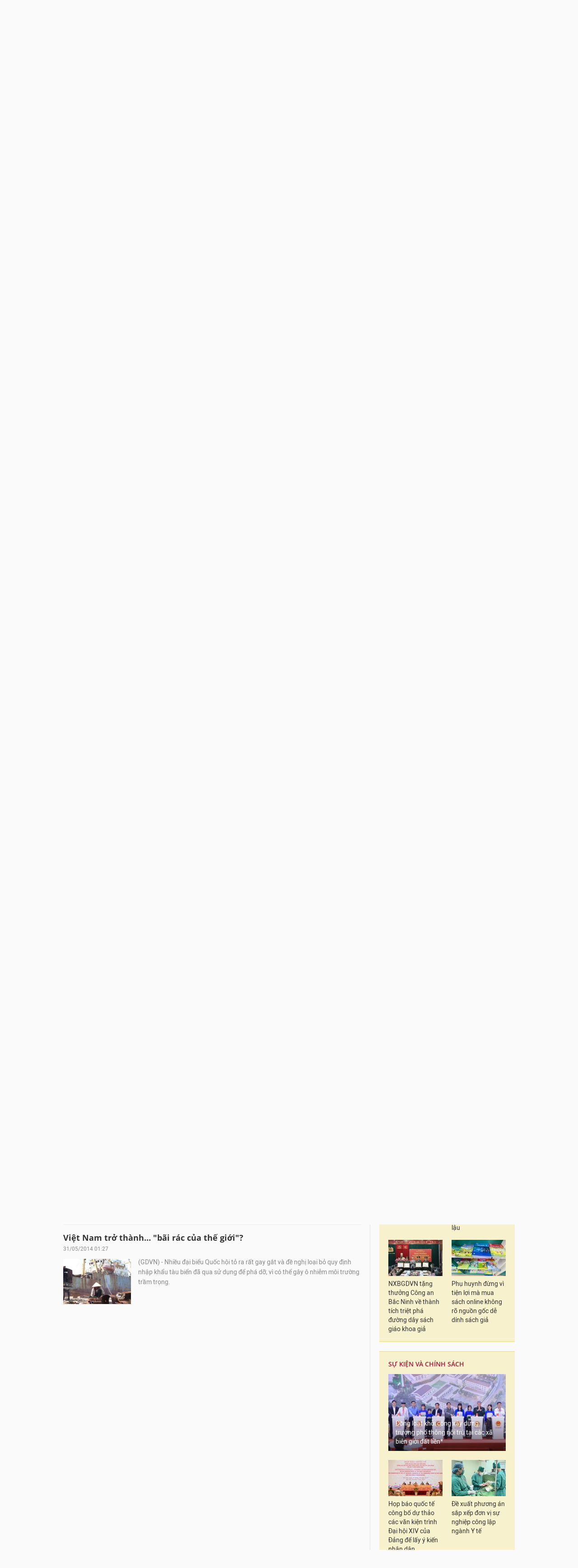

--- FILE ---
content_type: text/html;charset=utf-8
request_url: https://giaoduc.net.vn/luat-bao-ve-moi-truong-tag80090.gd
body_size: 25645
content:
<!DOCTYPE html> <html lang="vi"> <head> <title>Luật Bảo vệ Môi trường | Giáo dục Việt Nam</title> <meta name="description" content="Tin tức, hình ảnh, video clip MỚI NHẤT về Luật Bảo vệ Môi trường đang được dư luận quan tâm, cập nhật tin tuc Luat Bao ve Moi truong 24h trong ngày tại Giáo dục Việt Nam"/> <meta name="keywords" content="Luật Bảo vệ Môi trường, tin tuc Luat Bao ve Moi truong, hinh anh Luat Bao ve Moi truong, video clip Luat Bao ve Moi truong"/> <meta name="news_keywords" content="Luật Bảo vệ Môi trường, tin tuc Luat Bao ve Moi truong, hinh anh Luat Bao ve Moi truong, video clip Luat Bao ve Moi truong"/> <meta http-equiv="Content-Type" content="text/html; charset=utf-8" /> <meta http-equiv="X-UA-Compatible" content="IE=edge"/> <meta http-equiv="refresh" content="1200" /> <meta name="revisit-after" content="1 days" /> <meta content="width=device-width, initial-scale=1, maximum-scale=5, user-scalable=yes" name="viewport"/> <meta http-equiv="content-language" content="vi" /> <meta name="format-detection" content="telephone=no"/> <meta name="format-detection" content="address=no"/> <meta name="apple-mobile-web-app-capable" content="yes"> <meta name="apple-mobile-web-app-status-bar-style" content="black"> <meta name="apple-mobile-web-app-title" content="Giáo dục Việt Nam"/> <meta name="referrer" content="no-referrer-when-downgrade"/> <link rel="shortcut icon" href="https://cdn.giaoduc.net.vn/assets/web/styles/img/favicon.ico" type="image/x-icon" /> <link rel="dns-prefetch" href="//cdn.giaoduc.net.vn"/> <link rel="dns-prefetch" href="//www.google-analytics.com" /> <link rel="dns-prefetch" href="//www.googletagmanager.com" /> <link rel="dns-prefetch" href="//stc.za.zaloapp.com" /> <link rel="dns-prefetch" href="//fonts.googleapis.com" /> <meta property="fb:app_id" content="3220192881580231" /> <meta name="google-site-verification" content="OnFCzpK1bl-4qqm0425ofUh8tj6r7FwV1s3A95bmnDM" /> <script> var cmsConfig = { domainDesktop: 'https://giaoduc.net.vn', domainMobile: 'https://giaoduc.net.vn', domainApi: 'https://api.giaoduc.net.vn', domainStatic: 'https://cdn.giaoduc.net.vn', domainLog: 'https://log.giaoduc.net.vn', googleAnalytics: 'G-MFN3VF1G9D,UA-22871272-1', siteId: 0, pageType: 12, objectId: 80090, adsZone: 0, allowAds: true, adsLazy: true, antiAdblock: true }; if (window.location.protocol !== 'https:' && window.location.hostname.indexOf('baolaocai.vn') !== -1) { window.location = 'https://' + window.location.hostname + window.location.pathname + window.location.hash; } var USER_AGENT=window.navigator&&window.navigator.userAgent||"",IS_MOBILE=/Android|webOS|iPhone|iPod|BlackBerry|Windows Phone|IEMobile|Mobile Safari|Opera Mini/i.test(USER_AGENT);function setCookie(e,o,i){var n=new Date,i=(n.setTime(n.getTime()+24*i*60*60*1e3),"expires="+n.toUTCString());document.cookie=e+"="+o+"; "+i+";path=/;"}function getCookie(e){var o=document.cookie.indexOf(e+"="),i=o+e.length+1;return!o&&e!==document.cookie.substring(0,e.length)||-1===o?null:(-1===(e=document.cookie.indexOf(";",i))&&(e=document.cookie.length),unescape(document.cookie.substring(i,e)))}; </script> <meta name="robots" content="noarchive, max-image-preview:large, index, follow" /> <meta name="GOOGLEBOT" content="noarchive, max-image-preview:large, index, follow" /> <link rel="canonical" href="https://giaoduc.net.vn/tu-khoa/luat-bao-ve-moi-truong-tag80090.gd" /> <meta property="og:site_name" content="Giáo dục Việt Nam"/> <meta property="og:rich_attachment" content="true"/> <meta property="og:type" content="website"/> <meta property="og:url" content="https://giaoduc.net.vn/tu-khoa/luat-bao-ve-moi-truong-tag80090.gd"/> <meta property="og:image" content="https://cnd.giaoduc.net.vn/assets/web/styles/img/social-share.jpg"/> <meta property="og:image:width" content="1200"/> <meta property="og:image:height" content="630"/> <meta property="og:title" content="Luật Bảo vệ Môi trường"/> <meta property="og:description" content="Tin tức, hình ảnh, video clip MỚI NHẤT về Luật Bảo vệ Môi trường đang được dư luận quan tâm, cập nhật tin tuc Luat Bao ve Moi truong 24h trong ngày tại Giáo dục Việt Nam"/> <meta name="twitter:card" value="summary"/> <meta name="twitter:url" content="https://giaoduc.net.vn/tu-khoa/luat-bao-ve-moi-truong-tag80090.gd"/> <meta name="twitter:title" content="Luật Bảo vệ Môi trường"/> <meta name="twitter:description" content="Tin tức, hình ảnh, video clip MỚI NHẤT về Luật Bảo vệ Môi trường đang được dư luận quan tâm, cập nhật tin tuc Luat Bao ve Moi truong 24h trong ngày tại Giáo dục Việt Nam"/> <meta name="twitter:image" content="https://cnd.giaoduc.net.vn/assets/web/styles/img/social-share.jpg"/> <meta name="twitter:site" content="@Giáo dục Việt Nam"/> <meta name="twitter:creator" content="@Giáo dục Việt Nam"/> <script type="application/ld+json"> { "@context": "http://schema.org", "@type": "Organization", "name": "Giáo dục Việt Nam", "url": "https://giaoduc.net.vn", "logo": "https:\/\/cdn.giaoduc.net.vn/assets/web/styles/img/gdvn-logo-3.svg" } </script> <script type="application/ld+json"> { "@context" : "http://schema.org", "@type" : "WebSite", "name": "Giáo dục Việt Nam", "url": "https://giaoduc.net.vn" } </script> <script type="application/ld+json"> { "@context":"http://schema.org", "@type":"BreadcrumbList", "itemListElement":[ { "@type":"ListItem", "position":1, "item":{ "@id":"https://giaoduc.net.vn/tu-khoa/luat-bao-ve-moi-truong-tag80090.gd", "name":"Luật Bảo vệ Môi trường" } } ] } </script> <link rel="preload" href="https://cdn.giaoduc.net.vn/assets/web/styles/css/main.min-1.0.16.css" as="style"> <link rel="preload" href="https://cdn.giaoduc.net.vn/assets/web/js/main.min-1.0.27.js" as="script"> <link id="cms-style" rel="stylesheet" href="https://cdn.giaoduc.net.vn/assets/web/styles/css/main.min-1.0.16.css"> <script type="text/javascript"> var _metaOgUrl = 'https://giaoduc.net.vn/tu-khoa/luat-bao-ve-moi-truong-tag80090.gd'; var page_title = document.title; var tracked_url = window.location.pathname + window.location.search + window.location.hash; </script> <script async="" src="https://www.googletagmanager.com/gtag/js?id=G-MFN3VF1G9D"></script> <script> window.dataLayer = window.dataLayer || []; function gtag(){dataLayer.push(arguments);} gtag('js', new Date()); gtag('config', 'G-MFN3VF1G9D'); gtag('config', 'UA-22871272-1'); </script> <script> var keyword ='Luật Bảo vệ Môi trường'; </script> <script async src="https://sp.zalo.me/plugins/sdk.js"></script> </head> <body class="search-page"> <div id="sdaWeb_SdaMasthead" class="rennab banner-top" data-platform="1" data-position="Web_SdaMasthead" style="display:none"> </div> <header class="site-header"> <div class="site-header__content l-grid"> <div class="site-header__topbar"> <div class="site-header__meta"> <ul> <li id="today"></li> <li><a href="javascript:;" data-toggle="modal" data-target="#modal-contact">Thông tin tòa soạn</a></li> </ul> </div> <div class="site-header__hotline"> <i class="spr spr__phone"></i>Đường dây nóng: 0938.766.888 <i class="spr spr__mail--grey"></i><a href="mailto:toasoan@giaoduc.net.vn">toasoan@giaoduc.net.vn</a> </div> </div> <a href="/" class="logo" title="Giáo Dục Việt Nam"><img src="https://cdn.giaoduc.net.vn/assets/web/styles/img/logo_tet.png" alt="Giáo dục Việt Nam"></a> <div class="site-header__banner"> <div id="sdaWeb_SdaTop1" class="rennab " data-platform="1" data-position="Web_SdaTop1" style="display:none"> </div> <div id="sdaWeb_SdaTop2" class="rennab " data-platform="1" data-position="Web_SdaTop2" style="display:none"> </div> </div> </div> <div class="site-header__nav"> <div class="l-grid"> <ul class="menu"> <li class="menu-item"> <a href="/" class="menu-heading home" data-zoneid="0"><i class="spr spr__home"></i></a> </li> <li class="menu-item"> <a class="menu-heading" href="https://giaoduc.net.vn/giao-duc-24h/" title="Giáo dục 24h">Giáo dục 24h</a> <ul class="mega-menu"> <li> <a href="https://giaoduc.net.vn/tin-hiep-hoi/" title="Tin Hiệp hội">Tin Hiệp hội</a> </li> <li> <a href="https://giaoduc.net.vn/song-dep/" title="Sống Đẹp">Sống Đẹp</a> </li> <li> <a href="https://giaoduc.net.vn/chuyen-doi-so/" title="Chuyển đổi số">Chuyển đổi số</a> </li> <li> <a href="https://giaoduc.net.vn/chu-de/chong-san-xuat-buon-ban-sach-giao-khoa-gia-1356.gd" title="Chống sản xuất, buôn bán sách giáo khoa giả" target="_blank">Chống sản xuất, buôn bán sách giáo khoa giả</a> </li> </ul> </li> <li class="menu-item"> <a class="menu-heading" href="https://giaoduc.net.vn/tieu-diem/" title="Tiêu điểm">Tiêu điểm</a> <ul class="mega-menu"> <li> <a href="https://giaoduc.net.vn/dai-hoi-dang-khoa-xiv/" title="Đại hội Đảng khóa XIV">Đại hội Đảng khóa XIV</a> </li> </ul> </li> <li class="menu-item"> <a class="menu-heading" href="https://giaoduc.net.vn/goc-nhin/" title="Góc nhìn">Góc nhìn</a> </li> <li class="menu-item"> <a class="menu-heading" href="https://giaoduc.net.vn/trach-nhiem-neu-guong/" title="Trách nhiệm nêu gương">Trách nhiệm nêu gương</a> </li> <li class="menu-item"> <a class="menu-heading" href="https://giaoduc.net.vn/du-hoc/" title="Du học">Du học</a> </li> <li class="menu-item"> <a class="menu-heading" href="https://giaoduc.net.vn/suc-khoe-hoc-duong/" title="Sức khỏe học đường">Sức khỏe học đường</a> <ul class="mega-menu"> <li> <a href="https://giaoduc.net.vn/the-thao-hoc-duong/" title="Thể thao học đường">Thể thao học đường</a> </li> </ul> </li> <li class="menu-item"> <a class="menu-heading" href="https://giaoduc.net.vn/van-hoa/" title="Văn hóa">Văn hóa</a> </li> <li class="menu-item"> <a class="menu-heading" href="https://giaoduc.net.vn/kinh-te/" title="Kinh tế">Kinh tế</a> <ul class="mega-menu"> <li> <a href="https://giaoduc.net.vn/thong-tin-can-biet/" title="Thông tin cần biết">Thông tin cần biết</a> </li> </ul> </li> <li class="menu-item float-right"> <a class="menu-heading search"><i class="spr spr__search"></i></a> <div class="search-form"> <input class="form-control txtsearch" placeholder="Tìm kiếm"> </div> </li> </ul> </div> </div> </header> <div class="site-content"> <div class="l-grid"> <div id="sdaWeb_SdaTop" class="rennab " data-platform="1" data-position="Web_SdaTop" style="display:none"> </div> <div class="l-content content-col"> <div class="breadcrumbs"> <span class="label svg-label">&nbsp;</span> <a href="@wPage.canonicalUrl" class="breadcrumbs__headline">Luật Bảo vệ Môi trường</a> </div> <div class="timeline content-list"> <article class="story" data-id="248361"> <h2 data-tracking="248361"> <a class="story__title cms-link" href="https://giaoduc.net.vn/quoc-hoi-se-giam-sat-viec-kiem-soat-chat-luong-khong-khi-tai-ha-noi-post248361.gd" title="Quốc hội sẽ giám sát việc kiểm soát chất lượng không khí tại Hà Nội"> Quốc hội sẽ giám sát việc kiểm soát chất lượng không khí tại Hà Nội </a> </h2> <time class="time" datetime="2025-01-07T13:44:49+07:00" data-time="1736232289"> <i class="spr spr__clock"></i> 07/01/2025 13:44 </time> <a class="story__thumb cms-link" href="https://giaoduc.net.vn/quoc-hoi-se-giam-sat-viec-kiem-soat-chat-luong-khong-khi-tai-ha-noi-post248361.gd" title="Quốc hội sẽ giám sát việc kiểm soát chất lượng không khí tại Hà Nội"> <img class="lazyload" src="[data-uri]" data-src="https://cdn.giaoduc.net.vn/images/73c2973869693a7d6e945194cdf95453f558911c8e0ea0a1ada9904784ebeec585598910a917cb43e47313ef2bece9ed51b93c745300a040c944935ca3cb834898fb35f3d23cd60eebecc9d65d4db0ae/ctqh-8154-5416.jpg.webp" data-srcset="https://cdn.giaoduc.net.vn/images/73c2973869693a7d6e945194cdf95453f558911c8e0ea0a1ada9904784ebeec585598910a917cb43e47313ef2bece9ed51b93c745300a040c944935ca3cb834898fb35f3d23cd60eebecc9d65d4db0ae/ctqh-8154-5416.jpg.webp 1x, https://cdn.giaoduc.net.vn/images/6ced7a37ed34e89c88ab44f1ecb66634f558911c8e0ea0a1ada9904784ebeec585598910a917cb43e47313ef2bece9ed51b93c745300a040c944935ca3cb834898fb35f3d23cd60eebecc9d65d4db0ae/ctqh-8154-5416.jpg.webp 2x" alt="Quốc hội sẽ giám sát việc kiểm soát chất lượng không khí tại Hà Nội"> <noscript><img src="https://cdn.giaoduc.net.vn/images/73c2973869693a7d6e945194cdf95453f558911c8e0ea0a1ada9904784ebeec585598910a917cb43e47313ef2bece9ed51b93c745300a040c944935ca3cb834898fb35f3d23cd60eebecc9d65d4db0ae/ctqh-8154-5416.jpg.webp" srcset="https://cdn.giaoduc.net.vn/images/73c2973869693a7d6e945194cdf95453f558911c8e0ea0a1ada9904784ebeec585598910a917cb43e47313ef2bece9ed51b93c745300a040c944935ca3cb834898fb35f3d23cd60eebecc9d65d4db0ae/ctqh-8154-5416.jpg.webp 1x, https://cdn.giaoduc.net.vn/images/6ced7a37ed34e89c88ab44f1ecb66634f558911c8e0ea0a1ada9904784ebeec585598910a917cb43e47313ef2bece9ed51b93c745300a040c944935ca3cb834898fb35f3d23cd60eebecc9d65d4db0ae/ctqh-8154-5416.jpg.webp 2x" alt="Quốc hội sẽ giám sát việc kiểm soát chất lượng không khí tại Hà Nội" class="image-fallback"></noscript> </a> <div class="summary story__shorten"> <p>GDVN -&nbsp;Đoàn giám sát của Quốc hội sẽ tổ chức giám sát trực tiếp tại 15 địa phương, trong đó có TP Hà Nội về thực hiện chính sách, pháp luật về bảo vệ môi trường.</p> </div> </article> <article class="story" data-id="242745"> <h2 data-tracking="242745"> <a class="story__title cms-link" href="https://giaoduc.net.vn/hoc-nganh-ky-thuat-moi-truong-sinh-vien-duoc-huong-nhieu-chinh-sach-ho-tro-post242745.gd" title="Học ngành Kỹ thuật môi trường, sinh viên được hưởng nhiều chính sách hỗ trợ"> Học ngành Kỹ thuật môi trường, sinh viên được hưởng nhiều chính sách hỗ trợ </a> </h2> <time class="time" datetime="2024-05-19T06:20:00+07:00" data-time="1716074400"> <i class="spr spr__clock"></i> 19/05/2024 06:20 </time> <a class="story__thumb cms-link" href="https://giaoduc.net.vn/hoc-nganh-ky-thuat-moi-truong-sinh-vien-duoc-huong-nhieu-chinh-sach-ho-tro-post242745.gd" title="Học ngành Kỹ thuật môi trường, sinh viên được hưởng nhiều chính sách hỗ trợ"> <img class="lazyload" src="[data-uri]" data-src="https://cdn.giaoduc.net.vn/images/73c2973869693a7d6e945194cdf95453acb75b2f440781b0f77b791ae0e24acda570141b7f99f207988a7a08ad627baf6c6604e8733adad490ff1363c179e2bd/ktmt1-7231.jpg.webp" data-srcset="https://cdn.giaoduc.net.vn/images/73c2973869693a7d6e945194cdf95453acb75b2f440781b0f77b791ae0e24acda570141b7f99f207988a7a08ad627baf6c6604e8733adad490ff1363c179e2bd/ktmt1-7231.jpg.webp 1x, https://cdn.giaoduc.net.vn/images/6ced7a37ed34e89c88ab44f1ecb66634acb75b2f440781b0f77b791ae0e24acda570141b7f99f207988a7a08ad627baf6c6604e8733adad490ff1363c179e2bd/ktmt1-7231.jpg.webp 2x" alt="Học ngành Kỹ thuật môi trường, sinh viên được hưởng nhiều chính sách hỗ trợ"> <noscript><img src="https://cdn.giaoduc.net.vn/images/73c2973869693a7d6e945194cdf95453acb75b2f440781b0f77b791ae0e24acda570141b7f99f207988a7a08ad627baf6c6604e8733adad490ff1363c179e2bd/ktmt1-7231.jpg.webp" srcset="https://cdn.giaoduc.net.vn/images/73c2973869693a7d6e945194cdf95453acb75b2f440781b0f77b791ae0e24acda570141b7f99f207988a7a08ad627baf6c6604e8733adad490ff1363c179e2bd/ktmt1-7231.jpg.webp 1x, https://cdn.giaoduc.net.vn/images/6ced7a37ed34e89c88ab44f1ecb66634acb75b2f440781b0f77b791ae0e24acda570141b7f99f207988a7a08ad627baf6c6604e8733adad490ff1363c179e2bd/ktmt1-7231.jpg.webp 2x" alt="Học ngành Kỹ thuật môi trường, sinh viên được hưởng nhiều chính sách hỗ trợ" class="image-fallback"></noscript> </a> <div class="summary story__shorten"> <p>GDVN -Nhu cầu nhân lực ngành Kỹ thuật môi trường có trình độ chuyên môn cao, chuyên nghiệp, thậm chí là sinh viên mới tốt nghiệp hiện nay là rất lớn.</p> </div> </article> <article class="story" data-id="235829"> <h2 data-tracking="235829"> <a class="story__title cms-link" href="https://giaoduc.net.vn/uy-quyen-bql-khu-cong-nghiep-khu-che-xuat-khu-kinh-te-cap-giay-phep-moi-truong-post235829.gd" title="Ủy quyền BQL khu công nghiệp, khu chế xuất, khu kinh tế cấp giấy phép môi trường"> Ủy quyền BQL khu công nghiệp, khu chế xuất, khu kinh tế cấp giấy phép môi trường </a> </h2> <time class="time" datetime="2023-06-10T09:11:56+07:00" data-time="1686363116"> <i class="spr spr__clock"></i> 10/06/2023 09:11 </time> <a class="story__thumb cms-link" href="https://giaoduc.net.vn/uy-quyen-bql-khu-cong-nghiep-khu-che-xuat-khu-kinh-te-cap-giay-phep-moi-truong-post235829.gd" title="Ủy quyền BQL khu công nghiệp, khu chế xuất, khu kinh tế cấp giấy phép môi trường"> <img class="lazyload" src="[data-uri]" data-src="https://cdn.giaoduc.net.vn/images/73c2973869693a7d6e945194cdf95453f558911c8e0ea0a1ada9904784ebeec5ae3c40cb63e93e42a118b5eb2ded63fbd63cfccefcaf5eb83887a4f7760b7b98/kcn-7307.jpg.webp" data-srcset="https://cdn.giaoduc.net.vn/images/73c2973869693a7d6e945194cdf95453f558911c8e0ea0a1ada9904784ebeec5ae3c40cb63e93e42a118b5eb2ded63fbd63cfccefcaf5eb83887a4f7760b7b98/kcn-7307.jpg.webp 1x, https://cdn.giaoduc.net.vn/images/6ced7a37ed34e89c88ab44f1ecb66634f558911c8e0ea0a1ada9904784ebeec5ae3c40cb63e93e42a118b5eb2ded63fbd63cfccefcaf5eb83887a4f7760b7b98/kcn-7307.jpg.webp 2x" alt="Ủy quyền BQL khu công nghiệp, khu chế xuất, khu kinh tế cấp giấy phép môi trường"> <noscript><img src="https://cdn.giaoduc.net.vn/images/73c2973869693a7d6e945194cdf95453f558911c8e0ea0a1ada9904784ebeec5ae3c40cb63e93e42a118b5eb2ded63fbd63cfccefcaf5eb83887a4f7760b7b98/kcn-7307.jpg.webp" srcset="https://cdn.giaoduc.net.vn/images/73c2973869693a7d6e945194cdf95453f558911c8e0ea0a1ada9904784ebeec5ae3c40cb63e93e42a118b5eb2ded63fbd63cfccefcaf5eb83887a4f7760b7b98/kcn-7307.jpg.webp 1x, https://cdn.giaoduc.net.vn/images/6ced7a37ed34e89c88ab44f1ecb66634f558911c8e0ea0a1ada9904784ebeec5ae3c40cb63e93e42a118b5eb2ded63fbd63cfccefcaf5eb83887a4f7760b7b98/kcn-7307.jpg.webp 2x" alt="Ủy quyền BQL khu công nghiệp, khu chế xuất, khu kinh tế cấp giấy phép môi trường" class="image-fallback"></noscript> </a> <div class="summary story__shorten"> GDVN- Theo dự thảo,&nbsp;Ban quản lý khu công nghiệp được ủy quyền có trách nhiệm thẩm định, phê duyệt kết quả thẩm định báo cáo đánh giá tác động môi trường... </div> </article> <article class="story" data-id="224060"> <h2 data-tracking="224060"> <a class="story__title cms-link" href="https://giaoduc.net.vn/xay-dung-de-an-thanh-lap-thi-truong-carbon-post224060.gd" title="Xây dựng Đề án thành lập thị trường carbon"> Xây dựng Đề án thành lập thị trường carbon </a> </h2> <time class="time" datetime="2022-01-27T08:31:58+07:00" data-time="1643247118"> <i class="spr spr__clock"></i> 27/01/2022 08:31 </time> <a class="story__thumb cms-link" href="https://giaoduc.net.vn/xay-dung-de-an-thanh-lap-thi-truong-carbon-post224060.gd" title="Xây dựng Đề án thành lập thị trường carbon"> <img class="lazyload" src="[data-uri]" data-src="https://cdn.giaoduc.net.vn/images/73c2973869693a7d6e945194cdf95453a0582626107cf4318b0198d44303df2c7fb751acdf72d726bbf80905ec8d9c8bb0f599d68d1869618d0f4175dddad59d/tai-xuong-2588.jpg.webp" data-srcset="https://cdn.giaoduc.net.vn/images/73c2973869693a7d6e945194cdf95453a0582626107cf4318b0198d44303df2c7fb751acdf72d726bbf80905ec8d9c8bb0f599d68d1869618d0f4175dddad59d/tai-xuong-2588.jpg.webp 1x, https://cdn.giaoduc.net.vn/images/6ced7a37ed34e89c88ab44f1ecb66634a0582626107cf4318b0198d44303df2c7fb751acdf72d726bbf80905ec8d9c8bb0f599d68d1869618d0f4175dddad59d/tai-xuong-2588.jpg.webp 2x" alt="Xây dựng Đề án thành lập thị trường carbon"> <noscript><img src="https://cdn.giaoduc.net.vn/images/73c2973869693a7d6e945194cdf95453a0582626107cf4318b0198d44303df2c7fb751acdf72d726bbf80905ec8d9c8bb0f599d68d1869618d0f4175dddad59d/tai-xuong-2588.jpg.webp" srcset="https://cdn.giaoduc.net.vn/images/73c2973869693a7d6e945194cdf95453a0582626107cf4318b0198d44303df2c7fb751acdf72d726bbf80905ec8d9c8bb0f599d68d1869618d0f4175dddad59d/tai-xuong-2588.jpg.webp 1x, https://cdn.giaoduc.net.vn/images/6ced7a37ed34e89c88ab44f1ecb66634a0582626107cf4318b0198d44303df2c7fb751acdf72d726bbf80905ec8d9c8bb0f599d68d1869618d0f4175dddad59d/tai-xuong-2588.jpg.webp 2x" alt="Xây dựng Đề án thành lập thị trường carbon" class="image-fallback"></noscript> </a> <div class="summary story__shorten"> GDVN- Phó Thủ tướng yêu cầu Bộ Tài chính báo cáo tình hình thực hiện nhiệm vụ xây dựng cơ chế, chính sách tài chính để hình thành và vận hành thị trường carbon... </div> </article> <article class="story" data-id="224055"> <h2 data-tracking="224055"> <a class="story__title cms-link" href="https://giaoduc.net.vn/xu-ly-nghiem-moi-hanh-vi-gay-o-nhiem-moi-truong-post224055.gd" title="Xử lý nghiêm mọi hành vi gây ô nhiễm môi trường"> Xử lý nghiêm mọi hành vi gây ô nhiễm môi trường </a> </h2> <time class="time" datetime="2022-01-27T07:26:57+07:00" data-time="1643243217"> <i class="spr spr__clock"></i> 27/01/2022 07:26 </time> <a class="story__thumb cms-link" href="https://giaoduc.net.vn/xu-ly-nghiem-moi-hanh-vi-gay-o-nhiem-moi-truong-post224055.gd" title="Xử lý nghiêm mọi hành vi gây ô nhiễm môi trường"> <img class="lazyload" src="[data-uri]" data-src="https://cdn.giaoduc.net.vn/images/73c2973869693a7d6e945194cdf95453a0582626107cf4318b0198d44303df2c9f0df65c2b468d5cd7da3c20901d836e3f9a9993b281007836e3f845e2d985d5/gay-o-nhiem-8853.png.webp" data-srcset="https://cdn.giaoduc.net.vn/images/73c2973869693a7d6e945194cdf95453a0582626107cf4318b0198d44303df2c9f0df65c2b468d5cd7da3c20901d836e3f9a9993b281007836e3f845e2d985d5/gay-o-nhiem-8853.png.webp 1x, https://cdn.giaoduc.net.vn/images/6ced7a37ed34e89c88ab44f1ecb66634a0582626107cf4318b0198d44303df2c9f0df65c2b468d5cd7da3c20901d836e3f9a9993b281007836e3f845e2d985d5/gay-o-nhiem-8853.png.webp 2x" alt="Xử lý nghiêm mọi hành vi gây ô nhiễm môi trường"> <noscript><img src="https://cdn.giaoduc.net.vn/images/73c2973869693a7d6e945194cdf95453a0582626107cf4318b0198d44303df2c9f0df65c2b468d5cd7da3c20901d836e3f9a9993b281007836e3f845e2d985d5/gay-o-nhiem-8853.png.webp" srcset="https://cdn.giaoduc.net.vn/images/73c2973869693a7d6e945194cdf95453a0582626107cf4318b0198d44303df2c9f0df65c2b468d5cd7da3c20901d836e3f9a9993b281007836e3f845e2d985d5/gay-o-nhiem-8853.png.webp 1x, https://cdn.giaoduc.net.vn/images/6ced7a37ed34e89c88ab44f1ecb66634a0582626107cf4318b0198d44303df2c9f0df65c2b468d5cd7da3c20901d836e3f9a9993b281007836e3f845e2d985d5/gay-o-nhiem-8853.png.webp 2x" alt="Xử lý nghiêm mọi hành vi gây ô nhiễm môi trường" class="image-fallback"></noscript> </a> <div class="summary story__shorten"> GDVN- Ủy ban nhân dân các tỉnh, thành phố trực thuộc Trung ương tăng cường công tác phổ biến, tuyên truyền các quy định của Luật Bảo vệ môi trường 2020... </div> </article> <div id="sdaWeb_SdaNative1" class="rennab " data-platform="1" data-position="Web_SdaNative1" style="display:none"> </div> <article class="story" data-id="223945"> <h2 data-tracking="223945"> <a class="story__title cms-link" href="https://giaoduc.net.vn/ban-hanh-danh-muc-linh-vuc-co-so-phai-thuc-hien-kiem-ke-khi-nha-kinh-post223945.gd" title="Ban hành danh mục lĩnh vực, cơ sở phải thực hiện kiểm kê khí nhà kính"> Ban hành danh mục lĩnh vực, cơ sở phải thực hiện kiểm kê khí nhà kính </a> </h2> <time class="time" datetime="2022-01-22T07:25:17+07:00" data-time="1642811117"> <i class="spr spr__clock"></i> 22/01/2022 07:25 </time> <a class="story__thumb cms-link" href="https://giaoduc.net.vn/ban-hanh-danh-muc-linh-vuc-co-so-phai-thuc-hien-kiem-ke-khi-nha-kinh-post223945.gd" title="Ban hành danh mục lĩnh vực, cơ sở phải thực hiện kiểm kê khí nhà kính"> <img class="lazyload" src="[data-uri]" data-src="https://cdn.giaoduc.net.vn/images/73c2973869693a7d6e945194cdf95453a0582626107cf4318b0198d44303df2c87daf2c8cb05493625987500945c42415089727f615d6a51fbc9c45cfd5fbed198fb35f3d23cd60eebecc9d65d4db0ae/anh-minh-hoa-3712.jpg.webp" data-srcset="https://cdn.giaoduc.net.vn/images/73c2973869693a7d6e945194cdf95453a0582626107cf4318b0198d44303df2c87daf2c8cb05493625987500945c42415089727f615d6a51fbc9c45cfd5fbed198fb35f3d23cd60eebecc9d65d4db0ae/anh-minh-hoa-3712.jpg.webp 1x, https://cdn.giaoduc.net.vn/images/6ced7a37ed34e89c88ab44f1ecb66634a0582626107cf4318b0198d44303df2c87daf2c8cb05493625987500945c42415089727f615d6a51fbc9c45cfd5fbed198fb35f3d23cd60eebecc9d65d4db0ae/anh-minh-hoa-3712.jpg.webp 2x" alt="Ban hành danh mục lĩnh vực, cơ sở phải thực hiện kiểm kê khí nhà kính"> <noscript><img src="https://cdn.giaoduc.net.vn/images/73c2973869693a7d6e945194cdf95453a0582626107cf4318b0198d44303df2c87daf2c8cb05493625987500945c42415089727f615d6a51fbc9c45cfd5fbed198fb35f3d23cd60eebecc9d65d4db0ae/anh-minh-hoa-3712.jpg.webp" srcset="https://cdn.giaoduc.net.vn/images/73c2973869693a7d6e945194cdf95453a0582626107cf4318b0198d44303df2c87daf2c8cb05493625987500945c42415089727f615d6a51fbc9c45cfd5fbed198fb35f3d23cd60eebecc9d65d4db0ae/anh-minh-hoa-3712.jpg.webp 1x, https://cdn.giaoduc.net.vn/images/6ced7a37ed34e89c88ab44f1ecb66634a0582626107cf4318b0198d44303df2c87daf2c8cb05493625987500945c42415089727f615d6a51fbc9c45cfd5fbed198fb35f3d23cd60eebecc9d65d4db0ae/anh-minh-hoa-3712.jpg.webp 2x" alt="Ban hành danh mục lĩnh vực, cơ sở phải thực hiện kiểm kê khí nhà kính" class="image-fallback"></noscript> </a> <div class="summary story__shorten"> GDVN- Phó Thủ tướng Chính phủ Lê Văn Thành ký Quyết định số 01/2022/QĐ-TTg ban hành danh mục lĩnh vực, cơ sở phát thải khí nhà kính phải thực hiện kiểm kê khí nhà kính. </div> </article> <article class="story" data-id="223668"> <h2 data-tracking="223668"> <a class="story__title cms-link" href="https://giaoduc.net.vn/to-chuc-van-hanh-thi-diem-san-giao-dich-tin-chi-carbon-o-viet-nam-tu-nam-2025-post223668.gd" title="Tổ chức vận hành thí điểm sàn giao dịch tín chỉ carbon ở Việt Nam từ năm 2025"> Tổ chức vận hành thí điểm sàn giao dịch tín chỉ carbon ở Việt Nam từ năm 2025 </a> </h2> <time class="time" datetime="2022-01-11T09:21:31+07:00" data-time="1641867691"> <i class="spr spr__clock"></i> 11/01/2022 09:21 </time> <a class="story__thumb cms-link" href="https://giaoduc.net.vn/to-chuc-van-hanh-thi-diem-san-giao-dich-tin-chi-carbon-o-viet-nam-tu-nam-2025-post223668.gd" title="Tổ chức vận hành thí điểm sàn giao dịch tín chỉ carbon ở Việt Nam từ năm 2025"> <img class="lazyload" src="[data-uri]" data-src="https://cdn.giaoduc.net.vn/images/73c2973869693a7d6e945194cdf95453a0582626107cf4318b0198d44303df2c41302988d53e238f94db031d4c4c2c5af94c1f16eca7a6bb69fcfee9754301c306b88363a16c2e47e91a26d0c6f6f9f1/san-giao-dich-carbon-2164.jpg.webp" data-srcset="https://cdn.giaoduc.net.vn/images/73c2973869693a7d6e945194cdf95453a0582626107cf4318b0198d44303df2c41302988d53e238f94db031d4c4c2c5af94c1f16eca7a6bb69fcfee9754301c306b88363a16c2e47e91a26d0c6f6f9f1/san-giao-dich-carbon-2164.jpg.webp 1x, https://cdn.giaoduc.net.vn/images/6ced7a37ed34e89c88ab44f1ecb66634a0582626107cf4318b0198d44303df2c41302988d53e238f94db031d4c4c2c5af94c1f16eca7a6bb69fcfee9754301c306b88363a16c2e47e91a26d0c6f6f9f1/san-giao-dich-carbon-2164.jpg.webp 2x" alt="Tổ chức vận hành thí điểm sàn giao dịch tín chỉ carbon ở Việt Nam từ năm 2025"> <noscript><img src="https://cdn.giaoduc.net.vn/images/73c2973869693a7d6e945194cdf95453a0582626107cf4318b0198d44303df2c41302988d53e238f94db031d4c4c2c5af94c1f16eca7a6bb69fcfee9754301c306b88363a16c2e47e91a26d0c6f6f9f1/san-giao-dich-carbon-2164.jpg.webp" srcset="https://cdn.giaoduc.net.vn/images/73c2973869693a7d6e945194cdf95453a0582626107cf4318b0198d44303df2c41302988d53e238f94db031d4c4c2c5af94c1f16eca7a6bb69fcfee9754301c306b88363a16c2e47e91a26d0c6f6f9f1/san-giao-dich-carbon-2164.jpg.webp 1x, https://cdn.giaoduc.net.vn/images/6ced7a37ed34e89c88ab44f1ecb66634a0582626107cf4318b0198d44303df2c41302988d53e238f94db031d4c4c2c5af94c1f16eca7a6bb69fcfee9754301c306b88363a16c2e47e91a26d0c6f6f9f1/san-giao-dich-carbon-2164.jpg.webp 2x" alt="Tổ chức vận hành thí điểm sàn giao dịch tín chỉ carbon ở Việt Nam từ năm 2025" class="image-fallback"></noscript> </a> <div class="summary story__shorten"> GDVN- Xây dựng quy định quản lý tín chỉ carbon, hoạt động trao đổi hạn ngạch phát thải khí nhà kính và tín chỉ carbon... </div> </article> <article class="story" data-id="216307"> <h2 data-tracking="216307"> <a class="story__title cms-link" href="https://giaoduc.net.vn/nang-cao-nhan-thuc-cua-nguoi-dan-trong-tuan-thu-luat-bao-ve-moi-truong-post216307.gd" title="Nâng cao nhận thức của người dân trong tuân thủ Luật Bảo vệ môi trường"> Nâng cao nhận thức của người dân trong tuân thủ Luật Bảo vệ môi trường </a> </h2> <time class="time" datetime="2021-03-16T06:08:40+07:00" data-time="1615849720"> <i class="spr spr__clock"></i> 16/03/2021 06:08 </time> <a class="story__thumb cms-link" href="https://giaoduc.net.vn/nang-cao-nhan-thuc-cua-nguoi-dan-trong-tuan-thu-luat-bao-ve-moi-truong-post216307.gd" title="Nâng cao nhận thức của người dân trong tuân thủ Luật Bảo vệ môi trường"> <img class="lazyload" src="[data-uri]" data-src="https://cdn.giaoduc.net.vn/images/73c2973869693a7d6e945194cdf9545392e3662de02c6e5cf2197bd31e88021df0a8e8ee0518b75370111a03efa23904d7c2fac6c99e94533104678d17affc7c3800ce81968bb371e055535deda4e9ee/bao-ve-moi-truong-6221.jpg.webp" data-srcset="https://cdn.giaoduc.net.vn/images/73c2973869693a7d6e945194cdf9545392e3662de02c6e5cf2197bd31e88021df0a8e8ee0518b75370111a03efa23904d7c2fac6c99e94533104678d17affc7c3800ce81968bb371e055535deda4e9ee/bao-ve-moi-truong-6221.jpg.webp 1x, https://cdn.giaoduc.net.vn/images/6ced7a37ed34e89c88ab44f1ecb6663492e3662de02c6e5cf2197bd31e88021df0a8e8ee0518b75370111a03efa23904d7c2fac6c99e94533104678d17affc7c3800ce81968bb371e055535deda4e9ee/bao-ve-moi-truong-6221.jpg.webp 2x" alt="Nâng cao nhận thức của người dân trong tuân thủ Luật Bảo vệ môi trường"> <noscript><img src="https://cdn.giaoduc.net.vn/images/73c2973869693a7d6e945194cdf9545392e3662de02c6e5cf2197bd31e88021df0a8e8ee0518b75370111a03efa23904d7c2fac6c99e94533104678d17affc7c3800ce81968bb371e055535deda4e9ee/bao-ve-moi-truong-6221.jpg.webp" srcset="https://cdn.giaoduc.net.vn/images/73c2973869693a7d6e945194cdf9545392e3662de02c6e5cf2197bd31e88021df0a8e8ee0518b75370111a03efa23904d7c2fac6c99e94533104678d17affc7c3800ce81968bb371e055535deda4e9ee/bao-ve-moi-truong-6221.jpg.webp 1x, https://cdn.giaoduc.net.vn/images/6ced7a37ed34e89c88ab44f1ecb6663492e3662de02c6e5cf2197bd31e88021df0a8e8ee0518b75370111a03efa23904d7c2fac6c99e94533104678d17affc7c3800ce81968bb371e055535deda4e9ee/bao-ve-moi-truong-6221.jpg.webp 2x" alt="Nâng cao nhận thức của người dân trong tuân thủ Luật Bảo vệ môi trường" class="image-fallback"></noscript> </a> <div class="summary story__shorten"> GDVN- Bộ Tài nguyên và Môi trường chủ trì, phối hợp với các bộ, cơ quan ngang bộ có liên quan biên soạn tài liệu phục vụ công tác tuyên truyền, phổ biến Luật.... </div> </article> <article class="story" data-id="215804"> <h2 data-tracking="215804"> <a class="story__title cms-link" href="https://giaoduc.net.vn/ra-soat-du-thao-ke-hoach-trien-khai-thi-hanh-luat-bao-ve-moi-truong-post215804.gd" title="Rà soát dự thảo kế hoạch triển khai thi hành Luật Bảo vệ môi trường"> Rà soát dự thảo kế hoạch triển khai thi hành Luật Bảo vệ môi trường </a> </h2> <time class="time" datetime="2021-02-23T06:10:35+07:00" data-time="1614035435"> <i class="spr spr__clock"></i> 23/02/2021 06:10 </time> <a class="story__thumb cms-link" href="https://giaoduc.net.vn/ra-soat-du-thao-ke-hoach-trien-khai-thi-hanh-luat-bao-ve-moi-truong-post215804.gd" title="Rà soát dự thảo kế hoạch triển khai thi hành Luật Bảo vệ môi trường"> <img class="lazyload" src="[data-uri]" data-src="https://cdn.giaoduc.net.vn/images/73c2973869693a7d6e945194cdf9545392e3662de02c6e5cf2197bd31e88021d00c0eac7dfe2fed7c60630b76e0944d3aabf8e5f86da667fd40db2752482f96a/moi-truong-3644.jpg.webp" data-srcset="https://cdn.giaoduc.net.vn/images/73c2973869693a7d6e945194cdf9545392e3662de02c6e5cf2197bd31e88021d00c0eac7dfe2fed7c60630b76e0944d3aabf8e5f86da667fd40db2752482f96a/moi-truong-3644.jpg.webp 1x, https://cdn.giaoduc.net.vn/images/6ced7a37ed34e89c88ab44f1ecb6663492e3662de02c6e5cf2197bd31e88021d00c0eac7dfe2fed7c60630b76e0944d3aabf8e5f86da667fd40db2752482f96a/moi-truong-3644.jpg.webp 2x" alt="Rà soát dự thảo kế hoạch triển khai thi hành Luật Bảo vệ môi trường"> <noscript><img src="https://cdn.giaoduc.net.vn/images/73c2973869693a7d6e945194cdf9545392e3662de02c6e5cf2197bd31e88021d00c0eac7dfe2fed7c60630b76e0944d3aabf8e5f86da667fd40db2752482f96a/moi-truong-3644.jpg.webp" srcset="https://cdn.giaoduc.net.vn/images/73c2973869693a7d6e945194cdf9545392e3662de02c6e5cf2197bd31e88021d00c0eac7dfe2fed7c60630b76e0944d3aabf8e5f86da667fd40db2752482f96a/moi-truong-3644.jpg.webp 1x, https://cdn.giaoduc.net.vn/images/6ced7a37ed34e89c88ab44f1ecb6663492e3662de02c6e5cf2197bd31e88021d00c0eac7dfe2fed7c60630b76e0944d3aabf8e5f86da667fd40db2752482f96a/moi-truong-3644.jpg.webp 2x" alt="Rà soát dự thảo kế hoạch triển khai thi hành Luật Bảo vệ môi trường" class="image-fallback"></noscript> </a> <div class="summary story__shorten"> GDVN- Phó Thủ tướng Trịnh Đình Dũng vừa có ý kiến về việc ban hành Quyết định của Thủ tướng Chính phủ về kế hoạch triển khai thi hành Luật Bảo vệ môi trường. </div> </article> <article class="story" data-id="213061"> <h2 data-tracking="213061"> <a class="story__title cms-link" href="https://giaoduc.net.vn/quoc-hoi-khai-mac-ky-hop-thu-10-post213061.gd" title="Quốc hội khai mạc kỳ họp thứ 10"> Quốc hội khai mạc kỳ họp thứ 10 </a> </h2> <time class="time" datetime="2020-10-20T06:05:00+07:00" data-time="1603148700"> <i class="spr spr__clock"></i> 20/10/2020 06:05 </time> <a class="story__thumb cms-link" href="https://giaoduc.net.vn/quoc-hoi-khai-mac-ky-hop-thu-10-post213061.gd" title="Quốc hội khai mạc kỳ họp thứ 10"> <img class="lazyload" src="[data-uri]" data-src="https://cdn.giaoduc.net.vn/images/73c2973869693a7d6e945194cdf95453f35cf0e29c3227e9738945fe0ce169cc297035a362f2cc7415c94ca6f1946181ba82c6bced5c0c10112cede044197e854dafbf0861b304f943418a8f6c52fd2c06b88363a16c2e47e91a26d0c6f6f9f1/ky-hop-thu-10-quoc-hoi-khoa-xiv-4469.jpg.webp" data-srcset="https://cdn.giaoduc.net.vn/images/73c2973869693a7d6e945194cdf95453f35cf0e29c3227e9738945fe0ce169cc297035a362f2cc7415c94ca6f1946181ba82c6bced5c0c10112cede044197e854dafbf0861b304f943418a8f6c52fd2c06b88363a16c2e47e91a26d0c6f6f9f1/ky-hop-thu-10-quoc-hoi-khoa-xiv-4469.jpg.webp 1x, https://cdn.giaoduc.net.vn/images/6ced7a37ed34e89c88ab44f1ecb66634f35cf0e29c3227e9738945fe0ce169cc297035a362f2cc7415c94ca6f1946181ba82c6bced5c0c10112cede044197e854dafbf0861b304f943418a8f6c52fd2c06b88363a16c2e47e91a26d0c6f6f9f1/ky-hop-thu-10-quoc-hoi-khoa-xiv-4469.jpg.webp 2x" alt="Quốc hội khai mạc kỳ họp thứ 10"> <noscript><img src="https://cdn.giaoduc.net.vn/images/73c2973869693a7d6e945194cdf95453f35cf0e29c3227e9738945fe0ce169cc297035a362f2cc7415c94ca6f1946181ba82c6bced5c0c10112cede044197e854dafbf0861b304f943418a8f6c52fd2c06b88363a16c2e47e91a26d0c6f6f9f1/ky-hop-thu-10-quoc-hoi-khoa-xiv-4469.jpg.webp" srcset="https://cdn.giaoduc.net.vn/images/73c2973869693a7d6e945194cdf95453f35cf0e29c3227e9738945fe0ce169cc297035a362f2cc7415c94ca6f1946181ba82c6bced5c0c10112cede044197e854dafbf0861b304f943418a8f6c52fd2c06b88363a16c2e47e91a26d0c6f6f9f1/ky-hop-thu-10-quoc-hoi-khoa-xiv-4469.jpg.webp 1x, https://cdn.giaoduc.net.vn/images/6ced7a37ed34e89c88ab44f1ecb66634f35cf0e29c3227e9738945fe0ce169cc297035a362f2cc7415c94ca6f1946181ba82c6bced5c0c10112cede044197e854dafbf0861b304f943418a8f6c52fd2c06b88363a16c2e47e91a26d0c6f6f9f1/ky-hop-thu-10-quoc-hoi-khoa-xiv-4469.jpg.webp 2x" alt="Quốc hội khai mạc kỳ họp thứ 10" class="image-fallback"></noscript> </a> <div class="summary story__shorten"> GDVN- Ông Vũ Minh Tuấn - Phó Chủ nhiệm Văn phòng Quốc hội cho biết kỳ họp thứ 10 khai mạc sáng ngày 20/10, diễn ra trong thời gian 19 ngày. </div> </article> <article class="story" data-id="193376"> <h2 data-tracking="193376"> <a class="story__title cms-link" href="https://giaoduc.net.vn/nguyen-tac-hoat-dong-nao-vet-vung-nuoc-cang-bien-post193376.gd" title="Nguyên tắc hoạt động nạo vét vùng nước cảng biển"> Nguyên tắc hoạt động nạo vét vùng nước cảng biển </a> </h2> <time class="time" datetime="2018-12-01T06:20:00+07:00" data-time="1543620000"> <i class="spr spr__clock"></i> 01/12/2018 06:20 </time> <a class="story__thumb cms-link" href="https://giaoduc.net.vn/nguyen-tac-hoat-dong-nao-vet-vung-nuoc-cang-bien-post193376.gd" title="Nguyên tắc hoạt động nạo vét vùng nước cảng biển"> <img class="lazyload" src="[data-uri]" data-src="https://cdn.giaoduc.net.vn/images/73c2973869693a7d6e945194cdf95453937b1580d60b62e4c4037afe583b824cec142e5885b68f6f762e0ef9b89fdede9015f4e3d3177026fbaba389436c6d05/anh_minh_hoa_4.jpg.webp" data-srcset="https://cdn.giaoduc.net.vn/images/73c2973869693a7d6e945194cdf95453937b1580d60b62e4c4037afe583b824cec142e5885b68f6f762e0ef9b89fdede9015f4e3d3177026fbaba389436c6d05/anh_minh_hoa_4.jpg.webp 1x, https://cdn.giaoduc.net.vn/images/6ced7a37ed34e89c88ab44f1ecb66634937b1580d60b62e4c4037afe583b824cec142e5885b68f6f762e0ef9b89fdede9015f4e3d3177026fbaba389436c6d05/anh_minh_hoa_4.jpg.webp 2x" alt="Nguyên tắc hoạt động nạo vét vùng nước cảng biển"> <noscript><img src="https://cdn.giaoduc.net.vn/images/73c2973869693a7d6e945194cdf95453937b1580d60b62e4c4037afe583b824cec142e5885b68f6f762e0ef9b89fdede9015f4e3d3177026fbaba389436c6d05/anh_minh_hoa_4.jpg.webp" srcset="https://cdn.giaoduc.net.vn/images/73c2973869693a7d6e945194cdf95453937b1580d60b62e4c4037afe583b824cec142e5885b68f6f762e0ef9b89fdede9015f4e3d3177026fbaba389436c6d05/anh_minh_hoa_4.jpg.webp 1x, https://cdn.giaoduc.net.vn/images/6ced7a37ed34e89c88ab44f1ecb66634937b1580d60b62e4c4037afe583b824cec142e5885b68f6f762e0ef9b89fdede9015f4e3d3177026fbaba389436c6d05/anh_minh_hoa_4.jpg.webp 2x" alt="Nguyên tắc hoạt động nạo vét vùng nước cảng biển" class="image-fallback"></noscript> </a> <div class="summary story__shorten"> (GDVN) - Chính phủ vừa ban hành Nghị định quy định về quản lý hoạt động nạo vét trong vùng nước cảng biển, vùng nước đường thủy nội địa. </div> </article> <article class="story" data-id="188151"> <h2 data-tracking="188151"> <a class="story__title cms-link" href="https://giaoduc.net.vn/doanh-nghiep-bat-chap-de-lam-giau-se-khien-dat-nuoc-doi-dien-voi-tham-hoa-post188151.gd" title="Doanh nghiệp bất chấp để làm giàu sẽ khiến đất nước đối diện với thảm họa"> Doanh nghiệp bất chấp để làm giàu sẽ khiến đất nước đối diện với thảm họa </a> </h2> <time class="time" datetime="2018-07-22T07:00:00+07:00" data-time="1532217600"> <i class="spr spr__clock"></i> 22/07/2018 07:00 </time> <a class="story__thumb cms-link" href="https://giaoduc.net.vn/doanh-nghiep-bat-chap-de-lam-giau-se-khien-dat-nuoc-doi-dien-voi-tham-hoa-post188151.gd" title="Doanh nghiệp bất chấp để làm giàu sẽ khiến đất nước đối diện với thảm họa"> <img class="lazyload" src="[data-uri]" data-src="https://cdn.giaoduc.net.vn/images/73c2973869693a7d6e945194cdf95453f558911c8e0ea0a1ada9904784ebeec5a748476bb54eb46cdeb9ddc3c4e1068536680b7d04e5ae875c7a087c78d58b7971df02dff323f2b41428920a86016d5a/hoaphat2_giaoducnetvn.jpg.webp" data-srcset="https://cdn.giaoduc.net.vn/images/73c2973869693a7d6e945194cdf95453f558911c8e0ea0a1ada9904784ebeec5a748476bb54eb46cdeb9ddc3c4e1068536680b7d04e5ae875c7a087c78d58b7971df02dff323f2b41428920a86016d5a/hoaphat2_giaoducnetvn.jpg.webp 1x, https://cdn.giaoduc.net.vn/images/6ced7a37ed34e89c88ab44f1ecb66634f558911c8e0ea0a1ada9904784ebeec5a748476bb54eb46cdeb9ddc3c4e1068536680b7d04e5ae875c7a087c78d58b7971df02dff323f2b41428920a86016d5a/hoaphat2_giaoducnetvn.jpg.webp 2x" alt="Doanh nghiệp bất chấp để làm giàu sẽ khiến đất nước đối diện với thảm họa"> <noscript><img src="https://cdn.giaoduc.net.vn/images/73c2973869693a7d6e945194cdf95453f558911c8e0ea0a1ada9904784ebeec5a748476bb54eb46cdeb9ddc3c4e1068536680b7d04e5ae875c7a087c78d58b7971df02dff323f2b41428920a86016d5a/hoaphat2_giaoducnetvn.jpg.webp" srcset="https://cdn.giaoduc.net.vn/images/73c2973869693a7d6e945194cdf95453f558911c8e0ea0a1ada9904784ebeec5a748476bb54eb46cdeb9ddc3c4e1068536680b7d04e5ae875c7a087c78d58b7971df02dff323f2b41428920a86016d5a/hoaphat2_giaoducnetvn.jpg.webp 1x, https://cdn.giaoduc.net.vn/images/6ced7a37ed34e89c88ab44f1ecb66634f558911c8e0ea0a1ada9904784ebeec5a748476bb54eb46cdeb9ddc3c4e1068536680b7d04e5ae875c7a087c78d58b7971df02dff323f2b41428920a86016d5a/hoaphat2_giaoducnetvn.jpg.webp 2x" alt="Doanh nghiệp bất chấp để làm giàu sẽ khiến đất nước đối diện với thảm họa" class="image-fallback"></noscript> </a> <div class="summary story__shorten"> (GDVN) - Các nhà quản lý kinh tế và các doanh nghiệp cần phải thay đổi chiến lược phát triển nhanh về kinh tế bằng chiến lược phát triển đất nước bền vững. </div> </article> <article class="story" data-id="145308"> <h2 data-tracking="145308"> <a class="story__title cms-link" href="https://giaoduc.net.vn/viet-nam-tro-thanh-bai-rac-cua-the-gioi-post145308.gd" title="Việt Nam trở thành… &#34;bãi rác của thế giới&#34;?"> Việt Nam trở thành… "bãi rác của thế giới"? </a> </h2> <time class="time" datetime="2014-05-31T08:27:20+07:00" data-time="1401499640"> <i class="spr spr__clock"></i> 31/05/2014 08:27 </time> <a class="story__thumb cms-link" href="https://giaoduc.net.vn/viet-nam-tro-thanh-bai-rac-cua-the-gioi-post145308.gd" title="Việt Nam trở thành… &#34;bãi rác của thế giới&#34;?"> <img class="lazyload" src="[data-uri]" data-src="https://cdn.giaoduc.net.vn/images/73c2973869693a7d6e945194cdf9545391e36f8229361242902a722d5acdfab3e3ea8998bead42e599b3a3c197368a09e1925566486c59bc7da1f956e37b7f222de53cf597f139351ee2fd86a0432015/phadotaubiengiaoducnetvn.jpg.webp" data-srcset="https://cdn.giaoduc.net.vn/images/73c2973869693a7d6e945194cdf9545391e36f8229361242902a722d5acdfab3e3ea8998bead42e599b3a3c197368a09e1925566486c59bc7da1f956e37b7f222de53cf597f139351ee2fd86a0432015/phadotaubiengiaoducnetvn.jpg.webp 1x, https://cdn.giaoduc.net.vn/images/6ced7a37ed34e89c88ab44f1ecb6663491e36f8229361242902a722d5acdfab3e3ea8998bead42e599b3a3c197368a09e1925566486c59bc7da1f956e37b7f222de53cf597f139351ee2fd86a0432015/phadotaubiengiaoducnetvn.jpg.webp 2x" alt="Việt Nam trở thành… &#34;bãi rác của thế giới&#34;?"> <noscript><img src="https://cdn.giaoduc.net.vn/images/73c2973869693a7d6e945194cdf9545391e36f8229361242902a722d5acdfab3e3ea8998bead42e599b3a3c197368a09e1925566486c59bc7da1f956e37b7f222de53cf597f139351ee2fd86a0432015/phadotaubiengiaoducnetvn.jpg.webp" srcset="https://cdn.giaoduc.net.vn/images/73c2973869693a7d6e945194cdf9545391e36f8229361242902a722d5acdfab3e3ea8998bead42e599b3a3c197368a09e1925566486c59bc7da1f956e37b7f222de53cf597f139351ee2fd86a0432015/phadotaubiengiaoducnetvn.jpg.webp 1x, https://cdn.giaoduc.net.vn/images/6ced7a37ed34e89c88ab44f1ecb6663491e36f8229361242902a722d5acdfab3e3ea8998bead42e599b3a3c197368a09e1925566486c59bc7da1f956e37b7f222de53cf597f139351ee2fd86a0432015/phadotaubiengiaoducnetvn.jpg.webp 2x" alt="Việt Nam trở thành… &#34;bãi rác của thế giới&#34;?" class="image-fallback"></noscript> </a> <div class="summary story__shorten"> (GDVN) - Nhiều đại biểu Quốc hội tỏ ra rất gay gắt và đề nghị loại bỏ quy định nhập khẩu tàu biển đã qua sử dụng để phá dỡ, vì có thể gây ô nhiễm môi trường trầm trọng. </div> </article> </div> <div class="pager"> <a class="next__page control__loadmore" href="javascript:void(0);" data-page="1" data-type="tag" data-zone="0" data-tag="80090" data-phrase="Luật Bảo vệ Môi trường">Xem tiếp</a> </div> </div> <div class="sidebar"> <div id="sidebar-top-1"> <div id="sdaWeb_SdaTopRight1" class="rennab " data-platform="1" data-position="Web_SdaTopRight1" style="display:none"> </div> <div id="sdaWeb_SdaTopRight2" class="rennab " data-platform="1" data-position="Web_SdaTopRight2" style="display:none"> </div> <section class="zone zone--topic"> <h3 class="box-heading"> <a class="hashtag" href="https://giaoduc.net.vn/thong-tin-can-biet/" title="Thông tin cần biết"> Thông tin cần biết </a> </h3> <div class="clearfix" data-source="zone-box-454"> <div class="cols-2"> <article class="story"> <a class="story__thumb cms-link" href="https://giaoduc.net.vn/can-canh-phong-hoc-5-sao-tai-si-pa-phin-ngoi-truong-noi-tru-lien-cap-vung-bien-gioi-dien-bien-post257681.gd" title="Cận cảnh phòng học &#34;5 sao&#34; tại Si Pa Phìn - ngôi trường nội trú liên cấp vùng biên giới Điện Biên"> <img class="lazyload" src="[data-uri]" data-src="https://cdn.giaoduc.net.vn/images/d5bb9d30379ddf8a5323ba98ced1dbf26c3e226c615e69a595bf029886785b8c7aedc9dc7155f307f23972d0b84e6dda11958e4026efb0228013ffa704f4faf0/1769899672407.jpg.webp" data-srcset="https://cdn.giaoduc.net.vn/images/d5bb9d30379ddf8a5323ba98ced1dbf26c3e226c615e69a595bf029886785b8c7aedc9dc7155f307f23972d0b84e6dda11958e4026efb0228013ffa704f4faf0/1769899672407.jpg.webp 1x, https://cdn.giaoduc.net.vn/images/1921e6ece53051eec2115e3b1f9444d96c3e226c615e69a595bf029886785b8c7aedc9dc7155f307f23972d0b84e6dda11958e4026efb0228013ffa704f4faf0/1769899672407.jpg.webp 2x" alt="Cận cảnh phòng học &#34;5 sao&#34; tại Si Pa Phìn - ngôi trường nội trú liên cấp vùng biên giới Điện Biên"> <noscript><img src="https://cdn.giaoduc.net.vn/images/d5bb9d30379ddf8a5323ba98ced1dbf26c3e226c615e69a595bf029886785b8c7aedc9dc7155f307f23972d0b84e6dda11958e4026efb0228013ffa704f4faf0/1769899672407.jpg.webp" srcset="https://cdn.giaoduc.net.vn/images/d5bb9d30379ddf8a5323ba98ced1dbf26c3e226c615e69a595bf029886785b8c7aedc9dc7155f307f23972d0b84e6dda11958e4026efb0228013ffa704f4faf0/1769899672407.jpg.webp 1x, https://cdn.giaoduc.net.vn/images/1921e6ece53051eec2115e3b1f9444d96c3e226c615e69a595bf029886785b8c7aedc9dc7155f307f23972d0b84e6dda11958e4026efb0228013ffa704f4faf0/1769899672407.jpg.webp 2x" alt="Cận cảnh phòng học &#34;5 sao&#34; tại Si Pa Phìn - ngôi trường nội trú liên cấp vùng biên giới Điện Biên" class="image-fallback"></noscript> </a> <h2 data-tracking="257681"> <a class="story__title cms-link" href="https://giaoduc.net.vn/can-canh-phong-hoc-5-sao-tai-si-pa-phin-ngoi-truong-noi-tru-lien-cap-vung-bien-gioi-dien-bien-post257681.gd" title="Cận cảnh phòng học &#34;5 sao&#34; tại Si Pa Phìn - ngôi trường nội trú liên cấp vùng biên giới Điện Biên"> Cận cảnh phòng học "5 sao" tại Si Pa Phìn - ngôi trường nội trú liên cấp vùng biên giới Điện Biên </a> </h2> </article> <article class="story"> <a class="story__thumb cms-link" href="https://giaoduc.net.vn/dao-tao-tai-vsba-chuyen-hoa-ly-thuyet-thanh-nang-luc-thuc-chien-post257682.gd" title="Đào tạo tại VSBA: Chuyển hóa lý thuyết thành năng lực thực chiến"> <img class="lazyload" src="[data-uri]" data-src="https://cdn.giaoduc.net.vn/images/d5bb9d30379ddf8a5323ba98ced1dbf26c3e226c615e69a595bf029886785b8c77dd5a5e77d3be217ed0527892dafaf711958e4026efb0228013ffa704f4faf0/1769900455540.png.webp" data-srcset="https://cdn.giaoduc.net.vn/images/d5bb9d30379ddf8a5323ba98ced1dbf26c3e226c615e69a595bf029886785b8c77dd5a5e77d3be217ed0527892dafaf711958e4026efb0228013ffa704f4faf0/1769900455540.png.webp 1x, https://cdn.giaoduc.net.vn/images/1921e6ece53051eec2115e3b1f9444d96c3e226c615e69a595bf029886785b8c77dd5a5e77d3be217ed0527892dafaf711958e4026efb0228013ffa704f4faf0/1769900455540.png.webp 2x" alt="Đào tạo tại VSBA: Chuyển hóa lý thuyết thành năng lực thực chiến"> <noscript><img src="https://cdn.giaoduc.net.vn/images/d5bb9d30379ddf8a5323ba98ced1dbf26c3e226c615e69a595bf029886785b8c77dd5a5e77d3be217ed0527892dafaf711958e4026efb0228013ffa704f4faf0/1769900455540.png.webp" srcset="https://cdn.giaoduc.net.vn/images/d5bb9d30379ddf8a5323ba98ced1dbf26c3e226c615e69a595bf029886785b8c77dd5a5e77d3be217ed0527892dafaf711958e4026efb0228013ffa704f4faf0/1769900455540.png.webp 1x, https://cdn.giaoduc.net.vn/images/1921e6ece53051eec2115e3b1f9444d96c3e226c615e69a595bf029886785b8c77dd5a5e77d3be217ed0527892dafaf711958e4026efb0228013ffa704f4faf0/1769900455540.png.webp 2x" alt="Đào tạo tại VSBA: Chuyển hóa lý thuyết thành năng lực thực chiến" class="image-fallback"></noscript> </a> <h2 data-tracking="257682"> <a class="story__title cms-link" href="https://giaoduc.net.vn/dao-tao-tai-vsba-chuyen-hoa-ly-thuyet-thanh-nang-luc-thuc-chien-post257682.gd" title="Đào tạo tại VSBA: Chuyển hóa lý thuyết thành năng lực thực chiến"> Đào tạo tại VSBA: Chuyển hóa lý thuyết thành năng lực thực chiến </a> </h2> </article> <article class="story"> <a class="story__thumb cms-link" href="https://giaoduc.net.vn/chuong-trinh-dao-tao-ai-thuc-chien-cua-vingroup-gay-sot-voi-hon-1100-ho-so-sau-24-gio-post257666.gd" title="Chương trình đào tạo AI thực chiến của Vingroup “gây sốt” với hơn 1.100 hồ sơ sau 24 giờ"> <img class="lazyload" src="[data-uri]" data-src="https://cdn.giaoduc.net.vn/images/d5bb9d30379ddf8a5323ba98ced1dbf2f83daead2e0f85be68ba0497b3ab840dea1fc5c37926a987ac7f036268ba2399/a1-1.jpg.webp" data-srcset="https://cdn.giaoduc.net.vn/images/d5bb9d30379ddf8a5323ba98ced1dbf2f83daead2e0f85be68ba0497b3ab840dea1fc5c37926a987ac7f036268ba2399/a1-1.jpg.webp 1x, https://cdn.giaoduc.net.vn/images/1921e6ece53051eec2115e3b1f9444d9f83daead2e0f85be68ba0497b3ab840dea1fc5c37926a987ac7f036268ba2399/a1-1.jpg.webp 2x" alt="Chương trình đào tạo AI thực chiến của Vingroup “gây sốt” với hơn 1.100 hồ sơ sau 24 giờ"> <noscript><img src="https://cdn.giaoduc.net.vn/images/d5bb9d30379ddf8a5323ba98ced1dbf2f83daead2e0f85be68ba0497b3ab840dea1fc5c37926a987ac7f036268ba2399/a1-1.jpg.webp" srcset="https://cdn.giaoduc.net.vn/images/d5bb9d30379ddf8a5323ba98ced1dbf2f83daead2e0f85be68ba0497b3ab840dea1fc5c37926a987ac7f036268ba2399/a1-1.jpg.webp 1x, https://cdn.giaoduc.net.vn/images/1921e6ece53051eec2115e3b1f9444d9f83daead2e0f85be68ba0497b3ab840dea1fc5c37926a987ac7f036268ba2399/a1-1.jpg.webp 2x" alt="Chương trình đào tạo AI thực chiến của Vingroup “gây sốt” với hơn 1.100 hồ sơ sau 24 giờ" class="image-fallback"></noscript> </a> <h2 data-tracking="257666"> <a class="story__title cms-link" href="https://giaoduc.net.vn/chuong-trinh-dao-tao-ai-thuc-chien-cua-vingroup-gay-sot-voi-hon-1100-ho-so-sau-24-gio-post257666.gd" title="Chương trình đào tạo AI thực chiến của Vingroup “gây sốt” với hơn 1.100 hồ sơ sau 24 giờ"> Chương trình đào tạo AI thực chiến của Vingroup “gây sốt” với hơn 1.100 hồ sơ sau 24 giờ </a> </h2> </article> <article class="story"> <a class="story__thumb cms-link" href="https://giaoduc.net.vn/vietnam-airlines-bao-lai-quy-iv-khep-lai-nam-2025-voi-ket-qua-san-xuat-kinh-doanh-an-tuong-post257667.gd" title="Vietnam Airlines báo lãi Quý IV, khép lại năm 2025 với kết quả sản xuất kinh doanh ấn tượng"> <img class="lazyload" src="[data-uri]" data-src="https://cdn.giaoduc.net.vn/images/d5bb9d30379ddf8a5323ba98ced1dbf2f83daead2e0f85be68ba0497b3ab840d2ae8ef1a4b0c2b236c12bb07b477678398fb35f3d23cd60eebecc9d65d4db0ae/anh-1-3.jpg.webp" data-srcset="https://cdn.giaoduc.net.vn/images/d5bb9d30379ddf8a5323ba98ced1dbf2f83daead2e0f85be68ba0497b3ab840d2ae8ef1a4b0c2b236c12bb07b477678398fb35f3d23cd60eebecc9d65d4db0ae/anh-1-3.jpg.webp 1x, https://cdn.giaoduc.net.vn/images/1921e6ece53051eec2115e3b1f9444d9f83daead2e0f85be68ba0497b3ab840d2ae8ef1a4b0c2b236c12bb07b477678398fb35f3d23cd60eebecc9d65d4db0ae/anh-1-3.jpg.webp 2x" alt="Vietnam Airlines báo lãi Quý IV, khép lại năm 2025 với kết quả sản xuất kinh doanh ấn tượng"> <noscript><img src="https://cdn.giaoduc.net.vn/images/d5bb9d30379ddf8a5323ba98ced1dbf2f83daead2e0f85be68ba0497b3ab840d2ae8ef1a4b0c2b236c12bb07b477678398fb35f3d23cd60eebecc9d65d4db0ae/anh-1-3.jpg.webp" srcset="https://cdn.giaoduc.net.vn/images/d5bb9d30379ddf8a5323ba98ced1dbf2f83daead2e0f85be68ba0497b3ab840d2ae8ef1a4b0c2b236c12bb07b477678398fb35f3d23cd60eebecc9d65d4db0ae/anh-1-3.jpg.webp 1x, https://cdn.giaoduc.net.vn/images/1921e6ece53051eec2115e3b1f9444d9f83daead2e0f85be68ba0497b3ab840d2ae8ef1a4b0c2b236c12bb07b477678398fb35f3d23cd60eebecc9d65d4db0ae/anh-1-3.jpg.webp 2x" alt="Vietnam Airlines báo lãi Quý IV, khép lại năm 2025 với kết quả sản xuất kinh doanh ấn tượng" class="image-fallback"></noscript> </a> <h2 data-tracking="257667"> <a class="story__title cms-link" href="https://giaoduc.net.vn/vietnam-airlines-bao-lai-quy-iv-khep-lai-nam-2025-voi-ket-qua-san-xuat-kinh-doanh-an-tuong-post257667.gd" title="Vietnam Airlines báo lãi Quý IV, khép lại năm 2025 với kết quả sản xuất kinh doanh ấn tượng"> Vietnam Airlines báo lãi Quý IV, khép lại năm 2025 với kết quả sản xuất kinh doanh ấn tượng </a> </h2> </article> <article class="story"> <a class="story__thumb cms-link" href="https://giaoduc.net.vn/vsba-giai-phap-dao-tao-da-dang-chuong-trinh-hoc-dap-ung-nhu-cau-hoc-cho-hoc-vien-post257675.gd" title="VSBA: Giải pháp đào tạo đa dạng chương trình học, đáp ứng nhu cầu học cho học viên"> <img class="lazyload" src="[data-uri]" data-src="https://cdn.giaoduc.net.vn/images/d5bb9d30379ddf8a5323ba98ced1dbf2294b233f0131fc9f03b530f443b3ca0893520e879e08b500cd9568507be46e1411958e4026efb0228013ffa704f4faf0/1769834472261.png.webp" data-srcset="https://cdn.giaoduc.net.vn/images/d5bb9d30379ddf8a5323ba98ced1dbf2294b233f0131fc9f03b530f443b3ca0893520e879e08b500cd9568507be46e1411958e4026efb0228013ffa704f4faf0/1769834472261.png.webp 1x, https://cdn.giaoduc.net.vn/images/1921e6ece53051eec2115e3b1f9444d9294b233f0131fc9f03b530f443b3ca0893520e879e08b500cd9568507be46e1411958e4026efb0228013ffa704f4faf0/1769834472261.png.webp 2x" alt="VSBA: Giải pháp đào tạo đa dạng chương trình học, đáp ứng nhu cầu học cho học viên"> <noscript><img src="https://cdn.giaoduc.net.vn/images/d5bb9d30379ddf8a5323ba98ced1dbf2294b233f0131fc9f03b530f443b3ca0893520e879e08b500cd9568507be46e1411958e4026efb0228013ffa704f4faf0/1769834472261.png.webp" srcset="https://cdn.giaoduc.net.vn/images/d5bb9d30379ddf8a5323ba98ced1dbf2294b233f0131fc9f03b530f443b3ca0893520e879e08b500cd9568507be46e1411958e4026efb0228013ffa704f4faf0/1769834472261.png.webp 1x, https://cdn.giaoduc.net.vn/images/1921e6ece53051eec2115e3b1f9444d9294b233f0131fc9f03b530f443b3ca0893520e879e08b500cd9568507be46e1411958e4026efb0228013ffa704f4faf0/1769834472261.png.webp 2x" alt="VSBA: Giải pháp đào tạo đa dạng chương trình học, đáp ứng nhu cầu học cho học viên" class="image-fallback"></noscript> </a> <h2 data-tracking="257675"> <a class="story__title cms-link" href="https://giaoduc.net.vn/vsba-giai-phap-dao-tao-da-dang-chuong-trinh-hoc-dap-ung-nhu-cau-hoc-cho-hoc-vien-post257675.gd" title="VSBA: Giải pháp đào tạo đa dạng chương trình học, đáp ứng nhu cầu học cho học viên"> VSBA: Giải pháp đào tạo đa dạng chương trình học, đáp ứng nhu cầu học cho học viên </a> </h2> </article> <article class="story"> <a class="story__thumb cms-link" href="https://giaoduc.net.vn/gui-tien-tiet-kiem-tai-agribank-khach-hang-may-man-trung-giai-dac-biet-1-ty-dong-post257650.gd" title="Gửi tiền tiết kiệm tại Agribank, khách hàng may mắn trúng giải đặc biệt 1 tỷ đồng"> <img class="lazyload" src="[data-uri]" data-src="https://cdn.giaoduc.net.vn/images/d5bb9d30379ddf8a5323ba98ced1dbf2f83daead2e0f85be68ba0497b3ab840de3bb67632b54134138bdb9699f3f3996/agri1.jpg.webp" data-srcset="https://cdn.giaoduc.net.vn/images/d5bb9d30379ddf8a5323ba98ced1dbf2f83daead2e0f85be68ba0497b3ab840de3bb67632b54134138bdb9699f3f3996/agri1.jpg.webp 1x, https://cdn.giaoduc.net.vn/images/1921e6ece53051eec2115e3b1f9444d9f83daead2e0f85be68ba0497b3ab840de3bb67632b54134138bdb9699f3f3996/agri1.jpg.webp 2x" alt="Gửi tiền tiết kiệm tại Agribank, khách hàng may mắn trúng giải đặc biệt 1 tỷ đồng"> <noscript><img src="https://cdn.giaoduc.net.vn/images/d5bb9d30379ddf8a5323ba98ced1dbf2f83daead2e0f85be68ba0497b3ab840de3bb67632b54134138bdb9699f3f3996/agri1.jpg.webp" srcset="https://cdn.giaoduc.net.vn/images/d5bb9d30379ddf8a5323ba98ced1dbf2f83daead2e0f85be68ba0497b3ab840de3bb67632b54134138bdb9699f3f3996/agri1.jpg.webp 1x, https://cdn.giaoduc.net.vn/images/1921e6ece53051eec2115e3b1f9444d9f83daead2e0f85be68ba0497b3ab840de3bb67632b54134138bdb9699f3f3996/agri1.jpg.webp 2x" alt="Gửi tiền tiết kiệm tại Agribank, khách hàng may mắn trúng giải đặc biệt 1 tỷ đồng" class="image-fallback"></noscript> </a> <h2 data-tracking="257650"> <a class="story__title cms-link" href="https://giaoduc.net.vn/gui-tien-tiet-kiem-tai-agribank-khach-hang-may-man-trung-giai-dac-biet-1-ty-dong-post257650.gd" title="Gửi tiền tiết kiệm tại Agribank, khách hàng may mắn trúng giải đặc biệt 1 tỷ đồng"> Gửi tiền tiết kiệm tại Agribank, khách hàng may mắn trúng giải đặc biệt 1 tỷ đồng </a> </h2> </article> <article class="story"> <a class="story__thumb cms-link" href="https://giaoduc.net.vn/vi-sao-mot-cuoc-xe-co-the-khien-du-khach-yeu-hoac-khong-bao-gio-quay-lai-phu-quoc-post257645.gd" title="Vì sao một cuốc xe có thể khiến du khách yêu, hoặc… không bao giờ quay lại Phú Quốc?"> <img class="lazyload" src="[data-uri]" data-src="https://cdn.giaoduc.net.vn/images/d5bb9d30379ddf8a5323ba98ced1dbf2f83daead2e0f85be68ba0497b3ab840de748f089e9d4f58ba7946cb35869e83a11958e4026efb0228013ffa704f4faf0/1769738363182.jpg.webp" data-srcset="https://cdn.giaoduc.net.vn/images/d5bb9d30379ddf8a5323ba98ced1dbf2f83daead2e0f85be68ba0497b3ab840de748f089e9d4f58ba7946cb35869e83a11958e4026efb0228013ffa704f4faf0/1769738363182.jpg.webp 1x, https://cdn.giaoduc.net.vn/images/1921e6ece53051eec2115e3b1f9444d9f83daead2e0f85be68ba0497b3ab840de748f089e9d4f58ba7946cb35869e83a11958e4026efb0228013ffa704f4faf0/1769738363182.jpg.webp 2x" alt="Vì sao một cuốc xe có thể khiến du khách yêu, hoặc… không bao giờ quay lại Phú Quốc?"> <noscript><img src="https://cdn.giaoduc.net.vn/images/d5bb9d30379ddf8a5323ba98ced1dbf2f83daead2e0f85be68ba0497b3ab840de748f089e9d4f58ba7946cb35869e83a11958e4026efb0228013ffa704f4faf0/1769738363182.jpg.webp" srcset="https://cdn.giaoduc.net.vn/images/d5bb9d30379ddf8a5323ba98ced1dbf2f83daead2e0f85be68ba0497b3ab840de748f089e9d4f58ba7946cb35869e83a11958e4026efb0228013ffa704f4faf0/1769738363182.jpg.webp 1x, https://cdn.giaoduc.net.vn/images/1921e6ece53051eec2115e3b1f9444d9f83daead2e0f85be68ba0497b3ab840de748f089e9d4f58ba7946cb35869e83a11958e4026efb0228013ffa704f4faf0/1769738363182.jpg.webp 2x" alt="Vì sao một cuốc xe có thể khiến du khách yêu, hoặc… không bao giờ quay lại Phú Quốc?" class="image-fallback"></noscript> </a> <h2 data-tracking="257645"> <a class="story__title cms-link" href="https://giaoduc.net.vn/vi-sao-mot-cuoc-xe-co-the-khien-du-khach-yeu-hoac-khong-bao-gio-quay-lai-phu-quoc-post257645.gd" title="Vì sao một cuốc xe có thể khiến du khách yêu, hoặc… không bao giờ quay lại Phú Quốc?"> Vì sao một cuốc xe có thể khiến du khách yêu, hoặc… không bao giờ quay lại Phú Quốc? </a> </h2> </article> <article class="story"> <a class="story__thumb cms-link" href="https://giaoduc.net.vn/nam-2025-tang-truong-tin-dung-cua-msb-dat-158-casa-cai-thien-ro-net-post257659.gd" title="Năm 2025: Tăng trưởng tín dụng của MSB đạt 15,8%, CASA cải thiện rõ nét"> <img class="lazyload" src="[data-uri]" data-src="https://cdn.giaoduc.net.vn/images/d5bb9d30379ddf8a5323ba98ced1dbf2f83daead2e0f85be68ba0497b3ab840d67070e9f18a7c0fcc5cb74616e0cafec06b88363a16c2e47e91a26d0c6f6f9f1/anh-toa-nha-msb.jpg.webp" data-srcset="https://cdn.giaoduc.net.vn/images/d5bb9d30379ddf8a5323ba98ced1dbf2f83daead2e0f85be68ba0497b3ab840d67070e9f18a7c0fcc5cb74616e0cafec06b88363a16c2e47e91a26d0c6f6f9f1/anh-toa-nha-msb.jpg.webp 1x, https://cdn.giaoduc.net.vn/images/1921e6ece53051eec2115e3b1f9444d9f83daead2e0f85be68ba0497b3ab840d67070e9f18a7c0fcc5cb74616e0cafec06b88363a16c2e47e91a26d0c6f6f9f1/anh-toa-nha-msb.jpg.webp 2x" alt="Năm 2025: Tăng trưởng tín dụng của MSB đạt 15,8%, CASA cải thiện rõ nét"> <noscript><img src="https://cdn.giaoduc.net.vn/images/d5bb9d30379ddf8a5323ba98ced1dbf2f83daead2e0f85be68ba0497b3ab840d67070e9f18a7c0fcc5cb74616e0cafec06b88363a16c2e47e91a26d0c6f6f9f1/anh-toa-nha-msb.jpg.webp" srcset="https://cdn.giaoduc.net.vn/images/d5bb9d30379ddf8a5323ba98ced1dbf2f83daead2e0f85be68ba0497b3ab840d67070e9f18a7c0fcc5cb74616e0cafec06b88363a16c2e47e91a26d0c6f6f9f1/anh-toa-nha-msb.jpg.webp 1x, https://cdn.giaoduc.net.vn/images/1921e6ece53051eec2115e3b1f9444d9f83daead2e0f85be68ba0497b3ab840d67070e9f18a7c0fcc5cb74616e0cafec06b88363a16c2e47e91a26d0c6f6f9f1/anh-toa-nha-msb.jpg.webp 2x" alt="Năm 2025: Tăng trưởng tín dụng của MSB đạt 15,8%, CASA cải thiện rõ nét" class="image-fallback"></noscript> </a> <h2 data-tracking="257659"> <a class="story__title cms-link" href="https://giaoduc.net.vn/nam-2025-tang-truong-tin-dung-cua-msb-dat-158-casa-cai-thien-ro-net-post257659.gd" title="Năm 2025: Tăng trưởng tín dụng của MSB đạt 15,8%, CASA cải thiện rõ nét"> Năm 2025: Tăng trưởng tín dụng của MSB đạt 15,8%, CASA cải thiện rõ nét </a> </h2> </article> </div> </div> </section> <section class="zone zone--topic"> <h3 class="box-heading"> <a class="hashtag" href="https://giaoduc.net.vn/song-dep/" title="Sống Đẹp"> Sống Đẹp </a> </h3> <div class="clearfix" data-source="zone-box-456"> <article class="story story--focus"> <a class="story__thumb cms-link" href="https://giaoduc.net.vn/bien-chat-thai-luyen-kim-thanh-vat-lieu-cong-nghe-cao-nu-ts-gianh-giai-thuong-sang-tao-chau-a-post257501.gd" title="Biến chất thải luyện kim thành vật liệu công nghệ cao, nữ TS giành Giải thưởng Sáng tạo châu Á"> <img class="lazyload" src="[data-uri]" data-src="https://cdn.giaoduc.net.vn/images/8c6fb3a1faeb3222c89b9563291d4a52855027dea44991f1d7c025115524cd73b79744d7284d276ec526ac6229b8b234/co-tan.jpg.webp" data-srcset="https://cdn.giaoduc.net.vn/images/8c6fb3a1faeb3222c89b9563291d4a52855027dea44991f1d7c025115524cd73b79744d7284d276ec526ac6229b8b234/co-tan.jpg.webp 1x, https://cdn.giaoduc.net.vn/images/a9f439bc7be66af27d32dd917177f336855027dea44991f1d7c025115524cd73b79744d7284d276ec526ac6229b8b234/co-tan.jpg.webp 2x" alt="Tiến sĩ Vũ Thị Tần là nhà khoa học giành Giải thưởng Sáng tạo châu Á năm 2025. Ảnh: NVCC"> <noscript><img src="https://cdn.giaoduc.net.vn/images/8c6fb3a1faeb3222c89b9563291d4a52855027dea44991f1d7c025115524cd73b79744d7284d276ec526ac6229b8b234/co-tan.jpg.webp" srcset="https://cdn.giaoduc.net.vn/images/8c6fb3a1faeb3222c89b9563291d4a52855027dea44991f1d7c025115524cd73b79744d7284d276ec526ac6229b8b234/co-tan.jpg.webp 1x, https://cdn.giaoduc.net.vn/images/a9f439bc7be66af27d32dd917177f336855027dea44991f1d7c025115524cd73b79744d7284d276ec526ac6229b8b234/co-tan.jpg.webp 2x" alt="Tiến sĩ Vũ Thị Tần là nhà khoa học giành Giải thưởng Sáng tạo châu Á năm 2025. Ảnh: NVCC" class="image-fallback"></noscript> </a> <h2 data-tracking="257501"> <a class="story__title cms-link" href="https://giaoduc.net.vn/bien-chat-thai-luyen-kim-thanh-vat-lieu-cong-nghe-cao-nu-ts-gianh-giai-thuong-sang-tao-chau-a-post257501.gd" title="Biến chất thải luyện kim thành vật liệu công nghệ cao, nữ TS giành Giải thưởng Sáng tạo châu Á"> Biến chất thải luyện kim thành vật liệu công nghệ cao, nữ TS giành Giải thưởng Sáng tạo châu Á </a> </h2> </article> <div class="cols-2"> <article class="story"> <a class="story__thumb cms-link" href="https://giaoduc.net.vn/nu-sinh-truong-dh-cong-thuong-tphcm-ghi-dau-an-voi-dinh-huong-nghien-cuu-ung-dung-vi-sinh-vat-post257580.gd" title="Nữ sinh Trường ĐH Công Thương TPHCM ghi dấu ấn với định hướng nghiên cứu ứng dụng vi sinh vật"> <img class="lazyload" src="[data-uri]" data-src="https://cdn.giaoduc.net.vn/images/2dce975df38c2619c7c257e90da7b59aab8dd17a36a117f0eebc215ae8ecea809282ac64bb22e64184f9ff1e77c72e5c6c3a7d8f3d0416aa2c1d59dbb0358a1a22522f15d3b90510c5153e771293841bc8d94c8d2acfa76f468b2a19dbf4e30d/z7469091799976-d3edb296f50e71b10c387424bf0bd478.jpg.webp" data-srcset="https://cdn.giaoduc.net.vn/images/2dce975df38c2619c7c257e90da7b59aab8dd17a36a117f0eebc215ae8ecea809282ac64bb22e64184f9ff1e77c72e5c6c3a7d8f3d0416aa2c1d59dbb0358a1a22522f15d3b90510c5153e771293841bc8d94c8d2acfa76f468b2a19dbf4e30d/z7469091799976-d3edb296f50e71b10c387424bf0bd478.jpg.webp 1x, https://cdn.giaoduc.net.vn/images/4c83ba6fbb21f5aee3c07803367073c6ab8dd17a36a117f0eebc215ae8ecea809282ac64bb22e64184f9ff1e77c72e5c6c3a7d8f3d0416aa2c1d59dbb0358a1a22522f15d3b90510c5153e771293841bc8d94c8d2acfa76f468b2a19dbf4e30d/z7469091799976-d3edb296f50e71b10c387424bf0bd478.jpg.webp 2x" alt="Nữ sinh Trường ĐH Công Thương TPHCM ghi dấu ấn với định hướng nghiên cứu ứng dụng vi sinh vật"> <noscript><img src="https://cdn.giaoduc.net.vn/images/2dce975df38c2619c7c257e90da7b59aab8dd17a36a117f0eebc215ae8ecea809282ac64bb22e64184f9ff1e77c72e5c6c3a7d8f3d0416aa2c1d59dbb0358a1a22522f15d3b90510c5153e771293841bc8d94c8d2acfa76f468b2a19dbf4e30d/z7469091799976-d3edb296f50e71b10c387424bf0bd478.jpg.webp" srcset="https://cdn.giaoduc.net.vn/images/2dce975df38c2619c7c257e90da7b59aab8dd17a36a117f0eebc215ae8ecea809282ac64bb22e64184f9ff1e77c72e5c6c3a7d8f3d0416aa2c1d59dbb0358a1a22522f15d3b90510c5153e771293841bc8d94c8d2acfa76f468b2a19dbf4e30d/z7469091799976-d3edb296f50e71b10c387424bf0bd478.jpg.webp 1x, https://cdn.giaoduc.net.vn/images/4c83ba6fbb21f5aee3c07803367073c6ab8dd17a36a117f0eebc215ae8ecea809282ac64bb22e64184f9ff1e77c72e5c6c3a7d8f3d0416aa2c1d59dbb0358a1a22522f15d3b90510c5153e771293841bc8d94c8d2acfa76f468b2a19dbf4e30d/z7469091799976-d3edb296f50e71b10c387424bf0bd478.jpg.webp 2x" alt="Nữ sinh Trường ĐH Công Thương TPHCM ghi dấu ấn với định hướng nghiên cứu ứng dụng vi sinh vật" class="image-fallback"></noscript> </a> <h2 data-tracking="257580"> <a class="story__title cms-link" href="https://giaoduc.net.vn/nu-sinh-truong-dh-cong-thuong-tphcm-ghi-dau-an-voi-dinh-huong-nghien-cuu-ung-dung-vi-sinh-vat-post257580.gd" title="Nữ sinh Trường ĐH Công Thương TPHCM ghi dấu ấn với định hướng nghiên cứu ứng dụng vi sinh vật"> Nữ sinh Trường ĐH Công Thương TPHCM ghi dấu ấn với định hướng nghiên cứu ứng dụng vi sinh vật </a> </h2> </article> <article class="story"> <a class="story__thumb cms-link" href="https://giaoduc.net.vn/tung-32-lan-tham-gia-hien-mau-tan-tam-voi-nghe-giao-me-day-em-song-tu-te-bang-viec-lam-cu-the-post257457.gd" title="Từng 32 lần tham gia hiến máu, tận tâm với nghề giáo, mẹ dạy em sống tử tế bằng việc làm cụ thể"> <img class="lazyload" src="[data-uri]" data-src="https://cdn.giaoduc.net.vn/images/bcab43de3f9d0cedfbc263c12b05f96f2b5bc752e63cea266423fcbb2c35554f48332f40efacc1820573aeeb9198ca4a19eab69eb2d2bb3649987b49fb5e609a/day-o-truong.jpg.webp" data-srcset="https://cdn.giaoduc.net.vn/images/bcab43de3f9d0cedfbc263c12b05f96f2b5bc752e63cea266423fcbb2c35554f48332f40efacc1820573aeeb9198ca4a19eab69eb2d2bb3649987b49fb5e609a/day-o-truong.jpg.webp 1x, https://cdn.giaoduc.net.vn/images/d9ec318c64b053ba581dd952e9fdeb532b5bc752e63cea266423fcbb2c35554f48332f40efacc1820573aeeb9198ca4a19eab69eb2d2bb3649987b49fb5e609a/day-o-truong.jpg.webp 2x" alt="Từng 32 lần tham gia hiến máu, tận tâm với nghề giáo, mẹ dạy em sống tử tế bằng việc làm cụ thể"> <noscript><img src="https://cdn.giaoduc.net.vn/images/bcab43de3f9d0cedfbc263c12b05f96f2b5bc752e63cea266423fcbb2c35554f48332f40efacc1820573aeeb9198ca4a19eab69eb2d2bb3649987b49fb5e609a/day-o-truong.jpg.webp" srcset="https://cdn.giaoduc.net.vn/images/bcab43de3f9d0cedfbc263c12b05f96f2b5bc752e63cea266423fcbb2c35554f48332f40efacc1820573aeeb9198ca4a19eab69eb2d2bb3649987b49fb5e609a/day-o-truong.jpg.webp 1x, https://cdn.giaoduc.net.vn/images/d9ec318c64b053ba581dd952e9fdeb532b5bc752e63cea266423fcbb2c35554f48332f40efacc1820573aeeb9198ca4a19eab69eb2d2bb3649987b49fb5e609a/day-o-truong.jpg.webp 2x" alt="Từng 32 lần tham gia hiến máu, tận tâm với nghề giáo, mẹ dạy em sống tử tế bằng việc làm cụ thể" class="image-fallback"></noscript> </a> <h2 data-tracking="257457"> <a class="story__title cms-link" href="https://giaoduc.net.vn/tung-32-lan-tham-gia-hien-mau-tan-tam-voi-nghe-giao-me-day-em-song-tu-te-bang-viec-lam-cu-the-post257457.gd" title="Từng 32 lần tham gia hiến máu, tận tâm với nghề giáo, mẹ dạy em sống tử tế bằng việc làm cụ thể"> Từng 32 lần tham gia hiến máu, tận tâm với nghề giáo, mẹ dạy em sống tử tế bằng việc làm cụ thể </a> </h2> </article> <article class="story"> <a class="story__thumb cms-link" href="https://giaoduc.net.vn/thu-khoa-mon-sinh-hoc-ky-thi-hoc-sinh-gioi-quoc-gia-mong-muon-theo-hoc-nganh-y-post257481.gd" title="Thủ khoa môn Sinh học kỳ thi học sinh giỏi quốc gia mong muốn theo học ngành Y"> <img class="lazyload" src="[data-uri]" data-src="https://cdn.giaoduc.net.vn/images/2479b62352a2d33edf90e9f8a6bf3898fb4c44eb4547fe6aaf138b1171414f52dd484ec9f9bad3a2971850502f44c248ade5ff215c8279bc8473a36b11965272/anh-em-trang.jpg.webp" data-srcset="https://cdn.giaoduc.net.vn/images/2479b62352a2d33edf90e9f8a6bf3898fb4c44eb4547fe6aaf138b1171414f52dd484ec9f9bad3a2971850502f44c248ade5ff215c8279bc8473a36b11965272/anh-em-trang.jpg.webp 1x, https://cdn.giaoduc.net.vn/images/9b8dadca41a9cb1ff309ff6fedb27c77fb4c44eb4547fe6aaf138b1171414f52dd484ec9f9bad3a2971850502f44c248ade5ff215c8279bc8473a36b11965272/anh-em-trang.jpg.webp 2x" alt="Thủ khoa môn Sinh học kỳ thi học sinh giỏi quốc gia mong muốn theo học ngành Y"> <noscript><img src="https://cdn.giaoduc.net.vn/images/2479b62352a2d33edf90e9f8a6bf3898fb4c44eb4547fe6aaf138b1171414f52dd484ec9f9bad3a2971850502f44c248ade5ff215c8279bc8473a36b11965272/anh-em-trang.jpg.webp" srcset="https://cdn.giaoduc.net.vn/images/2479b62352a2d33edf90e9f8a6bf3898fb4c44eb4547fe6aaf138b1171414f52dd484ec9f9bad3a2971850502f44c248ade5ff215c8279bc8473a36b11965272/anh-em-trang.jpg.webp 1x, https://cdn.giaoduc.net.vn/images/9b8dadca41a9cb1ff309ff6fedb27c77fb4c44eb4547fe6aaf138b1171414f52dd484ec9f9bad3a2971850502f44c248ade5ff215c8279bc8473a36b11965272/anh-em-trang.jpg.webp 2x" alt="Thủ khoa môn Sinh học kỳ thi học sinh giỏi quốc gia mong muốn theo học ngành Y" class="image-fallback"></noscript> </a> <h2 data-tracking="257481"> <a class="story__title cms-link" href="https://giaoduc.net.vn/thu-khoa-mon-sinh-hoc-ky-thi-hoc-sinh-gioi-quoc-gia-mong-muon-theo-hoc-nganh-y-post257481.gd" title="Thủ khoa môn Sinh học kỳ thi học sinh giỏi quốc gia mong muốn theo học ngành Y"> Thủ khoa môn Sinh học kỳ thi học sinh giỏi quốc gia mong muốn theo học ngành Y </a> </h2> </article> <article class="story"> <a class="story__thumb cms-link" href="https://giaoduc.net.vn/khong-de-thuc-an-thua-anh-huong-moi-truong-mo-hinh-xanh-thiet-thuc-tai-truong-th-tan-buu-post257357.gd" title="Không để thức ăn thừa ảnh hưởng môi trường, mô hình xanh thiết thực tại Trường TH Tân Bửu"> <img class="lazyload" src="[data-uri]" data-src="https://cdn.giaoduc.net.vn/images/bcab43de3f9d0cedfbc263c12b05f96f2b5bc752e63cea266423fcbb2c35554fc3a8418908fb19ff8fe9e6d1790007873800ce81968bb371e055535deda4e9ee/picture6.jpg.webp" data-srcset="https://cdn.giaoduc.net.vn/images/bcab43de3f9d0cedfbc263c12b05f96f2b5bc752e63cea266423fcbb2c35554fc3a8418908fb19ff8fe9e6d1790007873800ce81968bb371e055535deda4e9ee/picture6.jpg.webp 1x, https://cdn.giaoduc.net.vn/images/d9ec318c64b053ba581dd952e9fdeb532b5bc752e63cea266423fcbb2c35554fc3a8418908fb19ff8fe9e6d1790007873800ce81968bb371e055535deda4e9ee/picture6.jpg.webp 2x" alt="Không để thức ăn thừa ảnh hưởng môi trường, mô hình xanh thiết thực tại Trường TH Tân Bửu"> <noscript><img src="https://cdn.giaoduc.net.vn/images/bcab43de3f9d0cedfbc263c12b05f96f2b5bc752e63cea266423fcbb2c35554fc3a8418908fb19ff8fe9e6d1790007873800ce81968bb371e055535deda4e9ee/picture6.jpg.webp" srcset="https://cdn.giaoduc.net.vn/images/bcab43de3f9d0cedfbc263c12b05f96f2b5bc752e63cea266423fcbb2c35554fc3a8418908fb19ff8fe9e6d1790007873800ce81968bb371e055535deda4e9ee/picture6.jpg.webp 1x, https://cdn.giaoduc.net.vn/images/d9ec318c64b053ba581dd952e9fdeb532b5bc752e63cea266423fcbb2c35554fc3a8418908fb19ff8fe9e6d1790007873800ce81968bb371e055535deda4e9ee/picture6.jpg.webp 2x" alt="Không để thức ăn thừa ảnh hưởng môi trường, mô hình xanh thiết thực tại Trường TH Tân Bửu" class="image-fallback"></noscript> </a> <h2 data-tracking="257357"> <a class="story__title cms-link" href="https://giaoduc.net.vn/khong-de-thuc-an-thua-anh-huong-moi-truong-mo-hinh-xanh-thiet-thuc-tai-truong-th-tan-buu-post257357.gd" title="Không để thức ăn thừa ảnh hưởng môi trường, mô hình xanh thiết thực tại Trường TH Tân Bửu"> Không để thức ăn thừa ảnh hưởng môi trường, mô hình xanh thiết thực tại Trường TH Tân Bửu </a> </h2> </article> </div> </div> </section> <div id="sdaWeb_SdaTopRight3" class="rennab " data-platform="1" data-position="Web_SdaTopRight3" style="display:none"> </div> <section class="zone zone--topic"> <h3 class="box-heading" style=""> <a class="title" href="https://giaoduc.net.vn/chu-de/chong-san-xuat-buon-ban-sach-giao-khoa-gia-1356.gd" title="Chống sản xuất, buôn bán sách giáo khoa giả"> Chống sản xuất, buôn bán sách giáo khoa giả </a> </h3> <div class="clearfix" data-source="topic-box-1356"> <article class="story story--focus"> <a class="story__thumb cms-link" href="https://giaoduc.net.vn/than-trong-voi-quang-cao-sgk-gia-re-hang-chuan-tren-cac-shop-online-post254825.gd" title="Thận trọng với quảng cáo SGK “giá rẻ, hàng chuẩn” trên các shop online "> <img class="lazyload" src="[data-uri]" data-src="https://cdn.giaoduc.net.vn/images/a68cc218c90c4adb7f130ccadac15d523402c7b04bb6009e21c493bff6cd1303537e8bc902b3f3d86ceaacebef09590c06b88363a16c2e47e91a26d0c6f6f9f1/gdvn-sgk-gia-2.jpg.webp" data-srcset="https://cdn.giaoduc.net.vn/images/a68cc218c90c4adb7f130ccadac15d523402c7b04bb6009e21c493bff6cd1303537e8bc902b3f3d86ceaacebef09590c06b88363a16c2e47e91a26d0c6f6f9f1/gdvn-sgk-gia-2.jpg.webp 1x, https://cdn.giaoduc.net.vn/images/a7f74e39c133f08301b0a8c8a0b14e773402c7b04bb6009e21c493bff6cd1303537e8bc902b3f3d86ceaacebef09590c06b88363a16c2e47e91a26d0c6f6f9f1/gdvn-sgk-gia-2.jpg.webp 2x" alt="Thận trọng với quảng cáo SGK “giá rẻ, hàng chuẩn” trên các shop online "> <noscript><img src="https://cdn.giaoduc.net.vn/images/a68cc218c90c4adb7f130ccadac15d523402c7b04bb6009e21c493bff6cd1303537e8bc902b3f3d86ceaacebef09590c06b88363a16c2e47e91a26d0c6f6f9f1/gdvn-sgk-gia-2.jpg.webp" srcset="https://cdn.giaoduc.net.vn/images/a68cc218c90c4adb7f130ccadac15d523402c7b04bb6009e21c493bff6cd1303537e8bc902b3f3d86ceaacebef09590c06b88363a16c2e47e91a26d0c6f6f9f1/gdvn-sgk-gia-2.jpg.webp 1x, https://cdn.giaoduc.net.vn/images/a7f74e39c133f08301b0a8c8a0b14e773402c7b04bb6009e21c493bff6cd1303537e8bc902b3f3d86ceaacebef09590c06b88363a16c2e47e91a26d0c6f6f9f1/gdvn-sgk-gia-2.jpg.webp 2x" alt="Thận trọng với quảng cáo SGK “giá rẻ, hàng chuẩn” trên các shop online " class="image-fallback"></noscript> </a> <h2 data-tracking="254825"> <a class="story__title cms-link" href="https://giaoduc.net.vn/than-trong-voi-quang-cao-sgk-gia-re-hang-chuan-tren-cac-shop-online-post254825.gd" title="Thận trọng với quảng cáo SGK “giá rẻ, hàng chuẩn” trên các shop online "> Thận trọng với quảng cáo SGK “giá rẻ, hàng chuẩn” trên các shop online </a> </h2> </article> <div class="cols-2"> <article class="story"> <a class="story__thumb cms-link" href="https://giaoduc.net.vn/ung-dung-sach-dien-tu-lanh-dao-truong-hoc-chia-se-ve-su-thay-doi-post254938.gd" title="Ứng dụng sách điện tử, lãnh đạo trường học chia sẻ về sự thay đổi"> <img class="lazyload" src="[data-uri]" data-src="https://cdn.giaoduc.net.vn/images/34de8374ea172f0b3200f09075d426346632d5c828edd8ea208359da8e6cbec297463ba9f636a1f1a6a71523e90b8aca6922f8621bc7dd419d95a1e3dbaa554d06b88363a16c2e47e91a26d0c6f6f9f1/screenshot-2025-10-04-at-114001.jpg.webp" data-srcset="https://cdn.giaoduc.net.vn/images/34de8374ea172f0b3200f09075d426346632d5c828edd8ea208359da8e6cbec297463ba9f636a1f1a6a71523e90b8aca6922f8621bc7dd419d95a1e3dbaa554d06b88363a16c2e47e91a26d0c6f6f9f1/screenshot-2025-10-04-at-114001.jpg.webp 1x, https://cdn.giaoduc.net.vn/images/dbac041d88009892a2cee1052dccfd716632d5c828edd8ea208359da8e6cbec297463ba9f636a1f1a6a71523e90b8aca6922f8621bc7dd419d95a1e3dbaa554d06b88363a16c2e47e91a26d0c6f6f9f1/screenshot-2025-10-04-at-114001.jpg.webp 2x" alt="Ứng dụng sách điện tử, lãnh đạo trường học chia sẻ về sự thay đổi"> <noscript><img src="https://cdn.giaoduc.net.vn/images/34de8374ea172f0b3200f09075d426346632d5c828edd8ea208359da8e6cbec297463ba9f636a1f1a6a71523e90b8aca6922f8621bc7dd419d95a1e3dbaa554d06b88363a16c2e47e91a26d0c6f6f9f1/screenshot-2025-10-04-at-114001.jpg.webp" srcset="https://cdn.giaoduc.net.vn/images/34de8374ea172f0b3200f09075d426346632d5c828edd8ea208359da8e6cbec297463ba9f636a1f1a6a71523e90b8aca6922f8621bc7dd419d95a1e3dbaa554d06b88363a16c2e47e91a26d0c6f6f9f1/screenshot-2025-10-04-at-114001.jpg.webp 1x, https://cdn.giaoduc.net.vn/images/dbac041d88009892a2cee1052dccfd716632d5c828edd8ea208359da8e6cbec297463ba9f636a1f1a6a71523e90b8aca6922f8621bc7dd419d95a1e3dbaa554d06b88363a16c2e47e91a26d0c6f6f9f1/screenshot-2025-10-04-at-114001.jpg.webp 2x" alt="Ứng dụng sách điện tử, lãnh đạo trường học chia sẻ về sự thay đổi" class="image-fallback"></noscript> </a> <h2 data-tracking="254938"> <a class="story__title cms-link" href="https://giaoduc.net.vn/ung-dung-sach-dien-tu-lanh-dao-truong-hoc-chia-se-ve-su-thay-doi-post254938.gd" title="Ứng dụng sách điện tử, lãnh đạo trường học chia sẻ về sự thay đổi"> Ứng dụng sách điện tử, lãnh đạo trường học chia sẻ về sự thay đổi </a> </h2> </article> <article class="story"> <a class="story__thumb cms-link" href="https://giaoduc.net.vn/truong-hoc-tich-cuc-tuyen-truyen-huong-dan-phu-huynh-tranh-mua-phai-sach-gia-sach-lau-post254888.gd" title="Trường học tích cực tuyên truyền, hướng dẫn phụ huynh tránh mua phải sách giả, sách lậu"> <img class="lazyload" src="[data-uri]" data-src="https://cdn.giaoduc.net.vn/images/5af1a952edce8fac1492a11a2b5f2ff2582ac0fca2439c402ca4af8e719bdfd0cf674c2348390411abf1805e966fdd6eade5ff215c8279bc8473a36b11965272/gdvn-1-14.jpg.webp" data-srcset="https://cdn.giaoduc.net.vn/images/5af1a952edce8fac1492a11a2b5f2ff2582ac0fca2439c402ca4af8e719bdfd0cf674c2348390411abf1805e966fdd6eade5ff215c8279bc8473a36b11965272/gdvn-1-14.jpg.webp 1x, https://cdn.giaoduc.net.vn/images/8e61ca5810a38b56da34310b63933c2d582ac0fca2439c402ca4af8e719bdfd0cf674c2348390411abf1805e966fdd6eade5ff215c8279bc8473a36b11965272/gdvn-1-14.jpg.webp 2x" alt="Trường học tích cực tuyên truyền, hướng dẫn phụ huynh tránh mua phải sách giả, sách lậu"> <noscript><img src="https://cdn.giaoduc.net.vn/images/5af1a952edce8fac1492a11a2b5f2ff2582ac0fca2439c402ca4af8e719bdfd0cf674c2348390411abf1805e966fdd6eade5ff215c8279bc8473a36b11965272/gdvn-1-14.jpg.webp" srcset="https://cdn.giaoduc.net.vn/images/5af1a952edce8fac1492a11a2b5f2ff2582ac0fca2439c402ca4af8e719bdfd0cf674c2348390411abf1805e966fdd6eade5ff215c8279bc8473a36b11965272/gdvn-1-14.jpg.webp 1x, https://cdn.giaoduc.net.vn/images/8e61ca5810a38b56da34310b63933c2d582ac0fca2439c402ca4af8e719bdfd0cf674c2348390411abf1805e966fdd6eade5ff215c8279bc8473a36b11965272/gdvn-1-14.jpg.webp 2x" alt="Trường học tích cực tuyên truyền, hướng dẫn phụ huynh tránh mua phải sách giả, sách lậu" class="image-fallback"></noscript> </a> <h2 data-tracking="254888"> <a class="story__title cms-link" href="https://giaoduc.net.vn/truong-hoc-tich-cuc-tuyen-truyen-huong-dan-phu-huynh-tranh-mua-phai-sach-gia-sach-lau-post254888.gd" title="Trường học tích cực tuyên truyền, hướng dẫn phụ huynh tránh mua phải sách giả, sách lậu"> Trường học tích cực tuyên truyền, hướng dẫn phụ huynh tránh mua phải sách giả, sách lậu </a> </h2> </article> <article class="story"> <a class="story__thumb cms-link" href="https://giaoduc.net.vn/nxbgdvn-tang-thuong-cong-an-bac-ninh-ve-thanh-tich-triet-pha-duong-day-sach-giao-khoa-gia-post255738.gd" title="NXBGDVN tặng thưởng Công an Bắc Ninh về thành tích triệt phá đường dây sách giáo khoa giả"> <img class="lazyload" src="[data-uri]" data-src="https://cdn.giaoduc.net.vn/images/edfe839e271baccd9ce34e3878193caf6f4d670deea2531d88d1d26e9e0c5973a427814adabdf3b3d4459fa5e67dcaf9/img-9832.jpg.webp" data-srcset="https://cdn.giaoduc.net.vn/images/edfe839e271baccd9ce34e3878193caf6f4d670deea2531d88d1d26e9e0c5973a427814adabdf3b3d4459fa5e67dcaf9/img-9832.jpg.webp 1x, https://cdn.giaoduc.net.vn/images/f8d1558c3ac0e13de6ac9b3905a513fa6f4d670deea2531d88d1d26e9e0c5973a427814adabdf3b3d4459fa5e67dcaf9/img-9832.jpg.webp 2x" alt="NXBGDVN tặng thưởng Công an Bắc Ninh về thành tích triệt phá đường dây sách giáo khoa giả"> <noscript><img src="https://cdn.giaoduc.net.vn/images/edfe839e271baccd9ce34e3878193caf6f4d670deea2531d88d1d26e9e0c5973a427814adabdf3b3d4459fa5e67dcaf9/img-9832.jpg.webp" srcset="https://cdn.giaoduc.net.vn/images/edfe839e271baccd9ce34e3878193caf6f4d670deea2531d88d1d26e9e0c5973a427814adabdf3b3d4459fa5e67dcaf9/img-9832.jpg.webp 1x, https://cdn.giaoduc.net.vn/images/f8d1558c3ac0e13de6ac9b3905a513fa6f4d670deea2531d88d1d26e9e0c5973a427814adabdf3b3d4459fa5e67dcaf9/img-9832.jpg.webp 2x" alt="NXBGDVN tặng thưởng Công an Bắc Ninh về thành tích triệt phá đường dây sách giáo khoa giả" class="image-fallback"></noscript> </a> <h2 data-tracking="255738"> <a class="story__title cms-link" href="https://giaoduc.net.vn/nxbgdvn-tang-thuong-cong-an-bac-ninh-ve-thanh-tich-triet-pha-duong-day-sach-giao-khoa-gia-post255738.gd" title="NXBGDVN tặng thưởng Công an Bắc Ninh về thành tích triệt phá đường dây sách giáo khoa giả"> NXBGDVN tặng thưởng Công an Bắc Ninh về thành tích triệt phá đường dây sách giáo khoa giả </a> </h2> </article> <article class="story"> <a class="story__thumb cms-link" href="https://giaoduc.net.vn/phu-huynh-dung-vi-tien-loi-ma-mua-sach-online-khong-ro-nguon-goc-de-dinh-sach-gia-post254899.gd" title="Phụ huynh đừng vì tiện lợi mà mua sách online không rõ nguồn gốc dễ dính sách giả"> <img class="lazyload" src="[data-uri]" data-src="https://cdn.giaoduc.net.vn/images/2479b62352a2d33edf90e9f8a6bf3898b89e7373685e34e483301bc5bf641220214a5d59ed256eb5df339e115d9b543b11958e4026efb0228013ffa704f4faf0/gdvn-sgk-thumb.jpg.webp" data-srcset="https://cdn.giaoduc.net.vn/images/2479b62352a2d33edf90e9f8a6bf3898b89e7373685e34e483301bc5bf641220214a5d59ed256eb5df339e115d9b543b11958e4026efb0228013ffa704f4faf0/gdvn-sgk-thumb.jpg.webp 1x, https://cdn.giaoduc.net.vn/images/9b8dadca41a9cb1ff309ff6fedb27c77b89e7373685e34e483301bc5bf641220214a5d59ed256eb5df339e115d9b543b11958e4026efb0228013ffa704f4faf0/gdvn-sgk-thumb.jpg.webp 2x" alt="Phụ huynh đừng vì tiện lợi mà mua sách online không rõ nguồn gốc dễ dính sách giả"> <noscript><img src="https://cdn.giaoduc.net.vn/images/2479b62352a2d33edf90e9f8a6bf3898b89e7373685e34e483301bc5bf641220214a5d59ed256eb5df339e115d9b543b11958e4026efb0228013ffa704f4faf0/gdvn-sgk-thumb.jpg.webp" srcset="https://cdn.giaoduc.net.vn/images/2479b62352a2d33edf90e9f8a6bf3898b89e7373685e34e483301bc5bf641220214a5d59ed256eb5df339e115d9b543b11958e4026efb0228013ffa704f4faf0/gdvn-sgk-thumb.jpg.webp 1x, https://cdn.giaoduc.net.vn/images/9b8dadca41a9cb1ff309ff6fedb27c77b89e7373685e34e483301bc5bf641220214a5d59ed256eb5df339e115d9b543b11958e4026efb0228013ffa704f4faf0/gdvn-sgk-thumb.jpg.webp 2x" alt="Phụ huynh đừng vì tiện lợi mà mua sách online không rõ nguồn gốc dễ dính sách giả" class="image-fallback"></noscript> </a> <h2 data-tracking="254899"> <a class="story__title cms-link" href="https://giaoduc.net.vn/phu-huynh-dung-vi-tien-loi-ma-mua-sach-online-khong-ro-nguon-goc-de-dinh-sach-gia-post254899.gd" title="Phụ huynh đừng vì tiện lợi mà mua sách online không rõ nguồn gốc dễ dính sách giả"> Phụ huynh đừng vì tiện lợi mà mua sách online không rõ nguồn gốc dễ dính sách giả </a> </h2> </article> </div> </div> </section> <section class="zone zone--topic"> <h3 class="box-heading" style=""> <a class="title" href="https://giaoduc.net.vn/chu-de/su-kien-va-chinh-sach-1279.gd" title="SỰ KIỆN VÀ CHÍNH SÁCH"> SỰ KIỆN VÀ CHÍNH SÁCH </a> </h3> <div class="clearfix" data-source="topic-box-1279"> <article class="story story--focus"> <a class="story__thumb cms-link" href="https://giaoduc.net.vn/dong-loat-khoi-cong-xay-dung-truong-pho-thong-noi-tru-tai-cac-xa-bien-gioi-dat-lien-post255786.gd" title="Đồng loạt khởi công xây dựng trường phổ thông nội trú tại các xã biên giới đất liền*"> <img class="lazyload" src="[data-uri]" data-src="https://cdn.giaoduc.net.vn/images/fc451768fdcd2b46c1d4cc2ff87c202d64ee7fac31524c639bf5e4a6c0139102ce7d0091a9c4c8adb35c2f710e47ac1d5c00eaa6e559e616a305f3bdd28038343800ce81968bb371e055535deda4e9ee/img4805-17626606961731178752739.jpg.webp" data-srcset="https://cdn.giaoduc.net.vn/images/fc451768fdcd2b46c1d4cc2ff87c202d64ee7fac31524c639bf5e4a6c0139102ce7d0091a9c4c8adb35c2f710e47ac1d5c00eaa6e559e616a305f3bdd28038343800ce81968bb371e055535deda4e9ee/img4805-17626606961731178752739.jpg.webp 1x, https://cdn.giaoduc.net.vn/images/8c6f485c123098b4dfd350acb4e01d9b64ee7fac31524c639bf5e4a6c0139102ce7d0091a9c4c8adb35c2f710e47ac1d5c00eaa6e559e616a305f3bdd28038343800ce81968bb371e055535deda4e9ee/img4805-17626606961731178752739.jpg.webp 2x" alt="Đồng loạt khởi công xây dựng trường phổ thông nội trú tại các xã biên giới đất liền*"> <noscript><img src="https://cdn.giaoduc.net.vn/images/fc451768fdcd2b46c1d4cc2ff87c202d64ee7fac31524c639bf5e4a6c0139102ce7d0091a9c4c8adb35c2f710e47ac1d5c00eaa6e559e616a305f3bdd28038343800ce81968bb371e055535deda4e9ee/img4805-17626606961731178752739.jpg.webp" srcset="https://cdn.giaoduc.net.vn/images/fc451768fdcd2b46c1d4cc2ff87c202d64ee7fac31524c639bf5e4a6c0139102ce7d0091a9c4c8adb35c2f710e47ac1d5c00eaa6e559e616a305f3bdd28038343800ce81968bb371e055535deda4e9ee/img4805-17626606961731178752739.jpg.webp 1x, https://cdn.giaoduc.net.vn/images/8c6f485c123098b4dfd350acb4e01d9b64ee7fac31524c639bf5e4a6c0139102ce7d0091a9c4c8adb35c2f710e47ac1d5c00eaa6e559e616a305f3bdd28038343800ce81968bb371e055535deda4e9ee/img4805-17626606961731178752739.jpg.webp 2x" alt="Đồng loạt khởi công xây dựng trường phổ thông nội trú tại các xã biên giới đất liền*" class="image-fallback"></noscript> </a> <h2 data-tracking="255786"> <a class="story__title cms-link" href="https://giaoduc.net.vn/dong-loat-khoi-cong-xay-dung-truong-pho-thong-noi-tru-tai-cac-xa-bien-gioi-dat-lien-post255786.gd" title="Đồng loạt khởi công xây dựng trường phổ thông nội trú tại các xã biên giới đất liền*"> Đồng loạt khởi công xây dựng trường phổ thông nội trú tại các xã biên giới đất liền* </a> </h2> </article> <div class="cols-2"> <article class="story"> <a class="story__thumb cms-link" href="https://giaoduc.net.vn/hop-bao-quoc-te-cong-bo-du-thao-cac-van-kien-trinh-dai-hoi-xiv-cua-dang-de-lay-y-kien-nhan-dan-post255207.gd" title="Họp báo quốc tế công bố dự thảo các văn kiện trình Đại hội XIV của Đảng để lấy ý kiến nhân dân"> <img class="lazyload" src="[data-uri]" data-src="https://cdn.giaoduc.net.vn/images/5a5cddb47db2b825ba458e9c0b33e8d8ddbca89706b7351ce453470498969a4b7412274a71a201e7f83b5f0bd1b8b54b9c317e764b457464de73a96335986b502735491b0c9ddd32d1af78d5836a02e0/3e3fbdad-a7fe-461b-944c-9391acd7256f.jpg.webp" data-srcset="https://cdn.giaoduc.net.vn/images/5a5cddb47db2b825ba458e9c0b33e8d8ddbca89706b7351ce453470498969a4b7412274a71a201e7f83b5f0bd1b8b54b9c317e764b457464de73a96335986b502735491b0c9ddd32d1af78d5836a02e0/3e3fbdad-a7fe-461b-944c-9391acd7256f.jpg.webp 1x, https://cdn.giaoduc.net.vn/images/cb72f8b2e518da21d9f4b7b93ec82facddbca89706b7351ce453470498969a4b7412274a71a201e7f83b5f0bd1b8b54b9c317e764b457464de73a96335986b502735491b0c9ddd32d1af78d5836a02e0/3e3fbdad-a7fe-461b-944c-9391acd7256f.jpg.webp 2x" alt="Họp báo quốc tế công bố dự thảo các văn kiện trình Đại hội XIV của Đảng để lấy ý kiến nhân dân"> <noscript><img src="https://cdn.giaoduc.net.vn/images/5a5cddb47db2b825ba458e9c0b33e8d8ddbca89706b7351ce453470498969a4b7412274a71a201e7f83b5f0bd1b8b54b9c317e764b457464de73a96335986b502735491b0c9ddd32d1af78d5836a02e0/3e3fbdad-a7fe-461b-944c-9391acd7256f.jpg.webp" srcset="https://cdn.giaoduc.net.vn/images/5a5cddb47db2b825ba458e9c0b33e8d8ddbca89706b7351ce453470498969a4b7412274a71a201e7f83b5f0bd1b8b54b9c317e764b457464de73a96335986b502735491b0c9ddd32d1af78d5836a02e0/3e3fbdad-a7fe-461b-944c-9391acd7256f.jpg.webp 1x, https://cdn.giaoduc.net.vn/images/cb72f8b2e518da21d9f4b7b93ec82facddbca89706b7351ce453470498969a4b7412274a71a201e7f83b5f0bd1b8b54b9c317e764b457464de73a96335986b502735491b0c9ddd32d1af78d5836a02e0/3e3fbdad-a7fe-461b-944c-9391acd7256f.jpg.webp 2x" alt="Họp báo quốc tế công bố dự thảo các văn kiện trình Đại hội XIV của Đảng để lấy ý kiến nhân dân" class="image-fallback"></noscript> </a> <h2 data-tracking="255207"> <a class="story__title cms-link" href="https://giaoduc.net.vn/hop-bao-quoc-te-cong-bo-du-thao-cac-van-kien-trinh-dai-hoi-xiv-cua-dang-de-lay-y-kien-nhan-dan-post255207.gd" title="Họp báo quốc tế công bố dự thảo các văn kiện trình Đại hội XIV của Đảng để lấy ý kiến nhân dân"> Họp báo quốc tế công bố dự thảo các văn kiện trình Đại hội XIV của Đảng để lấy ý kiến nhân dân </a> </h2> </article> <article class="story"> <a class="story__thumb cms-link" href="https://giaoduc.net.vn/de-xuat-phuong-an-sap-xep-don-vi-su-nghiep-cong-lap-nganh-y-te-post255137.gd" title="Đề xuất phương án sắp xếp đơn vị sự nghiệp công lập ngành Y tế"> <img class="lazyload" src="[data-uri]" data-src="https://cdn.giaoduc.net.vn/images/[base64]/iet-nam-thuy-dien-uong-bi-phau-thuat-cho-nguoi-benh-hinh-minh-hoa-174825179731550779176-1760105293144-17601052937292147271717-0-0-447-715-crop-17601056956601667048760.jpg.webp" data-srcset="https://cdn.giaoduc.net.vn/images/[base64]/iet-nam-thuy-dien-uong-bi-phau-thuat-cho-nguoi-benh-hinh-minh-hoa-174825179731550779176-1760105293144-17601052937292147271717-0-0-447-715-crop-17601056956601667048760.jpg.webp 1x, https://cdn.giaoduc.net.vn/images/[base64]/iet-nam-thuy-dien-uong-bi-phau-thuat-cho-nguoi-benh-hinh-minh-hoa-174825179731550779176-1760105293144-17601052937292147271717-0-0-447-715-crop-17601056956601667048760.jpg.webp 2x" alt="Đề xuất phương án sắp xếp đơn vị sự nghiệp công lập ngành Y tế"> <noscript><img src="https://cdn.giaoduc.net.vn/images/[base64]/iet-nam-thuy-dien-uong-bi-phau-thuat-cho-nguoi-benh-hinh-minh-hoa-174825179731550779176-1760105293144-17601052937292147271717-0-0-447-715-crop-17601056956601667048760.jpg.webp" srcset="https://cdn.giaoduc.net.vn/images/[base64]/iet-nam-thuy-dien-uong-bi-phau-thuat-cho-nguoi-benh-hinh-minh-hoa-174825179731550779176-1760105293144-17601052937292147271717-0-0-447-715-crop-17601056956601667048760.jpg.webp 1x, https://cdn.giaoduc.net.vn/images/[base64]/iet-nam-thuy-dien-uong-bi-phau-thuat-cho-nguoi-benh-hinh-minh-hoa-174825179731550779176-1760105293144-17601052937292147271717-0-0-447-715-crop-17601056956601667048760.jpg.webp 2x" alt="Đề xuất phương án sắp xếp đơn vị sự nghiệp công lập ngành Y tế" class="image-fallback"></noscript> </a> <h2 data-tracking="255137"> <a class="story__title cms-link" href="https://giaoduc.net.vn/de-xuat-phuong-an-sap-xep-don-vi-su-nghiep-cong-lap-nganh-y-te-post255137.gd" title="Đề xuất phương án sắp xếp đơn vị sự nghiệp công lập ngành Y tế"> Đề xuất phương án sắp xếp đơn vị sự nghiệp công lập ngành Y tế </a> </h2> </article> </div> </div> </section> <section class="zone zone--topic"> <h3 class="box-heading" style=""> <a class="title" href="https://giaoduc.net.vn/chu-de/chan-dung-nha-giao-nha-khoa-hoc-1355.gd" title="CHÂN DUNG NHÀ GIÁO, NHÀ KHOA HỌC"> CHÂN DUNG NHÀ GIÁO, NHÀ KHOA HỌC </a> </h3> <div class="clearfix" data-source="topic-box-1355"> <article class="story story--focus"> <a class="story__thumb cms-link" href="https://giaoduc.net.vn/chi-tiet-10-bai-bao-quoc-te-cua-pho-chu-tich-ubnd-tinh-phu-tho-tu-khi-duoc-cong-nhan-pgs-den-nay-post254376.gd" title="Chi tiết 10 bài báo quốc tế của Phó Chủ tịch UBND tỉnh Phú Thọ từ khi được công nhận PGS đến nay"> <img class="lazyload" src="[data-uri]" data-src="https://cdn.giaoduc.net.vn/images/[base64]/ket-qua-cong-bo-khoa-hoc-cua-ung-vien-nguyen-huy-ngoc-tu-2022-den-nay-3.png.webp" data-srcset="https://cdn.giaoduc.net.vn/images/[base64]/ket-qua-cong-bo-khoa-hoc-cua-ung-vien-nguyen-huy-ngoc-tu-2022-den-nay-3.png.webp 1x, https://cdn.giaoduc.net.vn/images/[base64]/ket-qua-cong-bo-khoa-hoc-cua-ung-vien-nguyen-huy-ngoc-tu-2022-den-nay-3.png.webp 2x" alt="Chi tiết 10 bài báo quốc tế của Phó Chủ tịch UBND tỉnh Phú Thọ từ khi được công nhận PGS đến nay"> <noscript><img src="https://cdn.giaoduc.net.vn/images/[base64]/ket-qua-cong-bo-khoa-hoc-cua-ung-vien-nguyen-huy-ngoc-tu-2022-den-nay-3.png.webp" srcset="https://cdn.giaoduc.net.vn/images/[base64]/ket-qua-cong-bo-khoa-hoc-cua-ung-vien-nguyen-huy-ngoc-tu-2022-den-nay-3.png.webp 1x, https://cdn.giaoduc.net.vn/images/[base64]/ket-qua-cong-bo-khoa-hoc-cua-ung-vien-nguyen-huy-ngoc-tu-2022-den-nay-3.png.webp 2x" alt="Chi tiết 10 bài báo quốc tế của Phó Chủ tịch UBND tỉnh Phú Thọ từ khi được công nhận PGS đến nay" class="image-fallback"></noscript> </a> <h2 data-tracking="254376"> <a class="story__title cms-link" href="https://giaoduc.net.vn/chi-tiet-10-bai-bao-quoc-te-cua-pho-chu-tich-ubnd-tinh-phu-tho-tu-khi-duoc-cong-nhan-pgs-den-nay-post254376.gd" title="Chi tiết 10 bài báo quốc tế của Phó Chủ tịch UBND tỉnh Phú Thọ từ khi được công nhận PGS đến nay"> Chi tiết 10 bài báo quốc tế của Phó Chủ tịch UBND tỉnh Phú Thọ từ khi được công nhận PGS đến nay </a> </h2> </article> <div class="cols-2"> <article class="story"> <a class="story__thumb cms-link" href="https://giaoduc.net.vn/ung-vien-pgs-ho-minh-dung-tung-huong-dan-5-thac-si-huong-dan-phu-2-ncs-trong-cung-mot-nam-hoc-post254281.gd" title="Ứng viên PGS Hồ Minh Dũng từng hướng dẫn 5 thạc sĩ, hướng dẫn phụ 2 NCS trong cùng một năm học"> <img class="lazyload" src="[data-uri]" data-src="https://cdn.giaoduc.net.vn/images/[base64]/white-blue-modern-social-media-traffic-line-chart-graph-1.png.webp" data-srcset="https://cdn.giaoduc.net.vn/images/[base64]/white-blue-modern-social-media-traffic-line-chart-graph-1.png.webp 1x, https://cdn.giaoduc.net.vn/images/[base64]/white-blue-modern-social-media-traffic-line-chart-graph-1.png.webp 2x" alt="Ứng viên PGS Hồ Minh Dũng từng hướng dẫn 5 thạc sĩ, hướng dẫn phụ 2 NCS trong cùng một năm học"> <noscript><img src="https://cdn.giaoduc.net.vn/images/[base64]/white-blue-modern-social-media-traffic-line-chart-graph-1.png.webp" srcset="https://cdn.giaoduc.net.vn/images/[base64]/white-blue-modern-social-media-traffic-line-chart-graph-1.png.webp 1x, https://cdn.giaoduc.net.vn/images/[base64]/white-blue-modern-social-media-traffic-line-chart-graph-1.png.webp 2x" alt="Ứng viên PGS Hồ Minh Dũng từng hướng dẫn 5 thạc sĩ, hướng dẫn phụ 2 NCS trong cùng một năm học" class="image-fallback"></noscript> </a> <h2 data-tracking="254281"> <a class="story__title cms-link" href="https://giaoduc.net.vn/ung-vien-pgs-ho-minh-dung-tung-huong-dan-5-thac-si-huong-dan-phu-2-ncs-trong-cung-mot-nam-hoc-post254281.gd" title="Ứng viên PGS Hồ Minh Dũng từng hướng dẫn 5 thạc sĩ, hướng dẫn phụ 2 NCS trong cùng một năm học"> Ứng viên PGS Hồ Minh Dũng từng hướng dẫn 5 thạc sĩ, hướng dẫn phụ 2 NCS trong cùng một năm học </a> </h2> </article> <article class="story"> <a class="story__thumb cms-link" href="https://giaoduc.net.vn/ung-vien-giao-su-tre-nhat-nam-2025-co-cong-trinh-toan-hoc-xuat-sac-7-bai-bao-hang-q1-trong-5-nam-post254342.gd" title="Ứng viên giáo sư trẻ nhất năm 2025 có công trình Toán học xuất sắc, 7 bài báo hạng Q1 trong 5 năm"> <img class="lazyload" src="[data-uri]" data-src="https://cdn.giaoduc.net.vn/images/95c58955bd055fc5d93cabd3ce2a1f730aaf6eed0529700ea6490ad0223d4c1157a1d1ee8ca2eaa0fa7d1dbd371dfafb6866792fc3b2acea68235a819cee7d01/batch-cong-bo-q1.jpg.webp" data-srcset="https://cdn.giaoduc.net.vn/images/95c58955bd055fc5d93cabd3ce2a1f730aaf6eed0529700ea6490ad0223d4c1157a1d1ee8ca2eaa0fa7d1dbd371dfafb6866792fc3b2acea68235a819cee7d01/batch-cong-bo-q1.jpg.webp 1x, https://cdn.giaoduc.net.vn/images/e5c122804341f865e002eba2744c25c20aaf6eed0529700ea6490ad0223d4c1157a1d1ee8ca2eaa0fa7d1dbd371dfafb6866792fc3b2acea68235a819cee7d01/batch-cong-bo-q1.jpg.webp 2x" alt="Ứng viên giáo sư trẻ nhất năm 2025 có công trình Toán học xuất sắc, 7 bài báo hạng Q1 trong 5 năm"> <noscript><img src="https://cdn.giaoduc.net.vn/images/95c58955bd055fc5d93cabd3ce2a1f730aaf6eed0529700ea6490ad0223d4c1157a1d1ee8ca2eaa0fa7d1dbd371dfafb6866792fc3b2acea68235a819cee7d01/batch-cong-bo-q1.jpg.webp" srcset="https://cdn.giaoduc.net.vn/images/95c58955bd055fc5d93cabd3ce2a1f730aaf6eed0529700ea6490ad0223d4c1157a1d1ee8ca2eaa0fa7d1dbd371dfafb6866792fc3b2acea68235a819cee7d01/batch-cong-bo-q1.jpg.webp 1x, https://cdn.giaoduc.net.vn/images/e5c122804341f865e002eba2744c25c20aaf6eed0529700ea6490ad0223d4c1157a1d1ee8ca2eaa0fa7d1dbd371dfafb6866792fc3b2acea68235a819cee7d01/batch-cong-bo-q1.jpg.webp 2x" alt="Ứng viên giáo sư trẻ nhất năm 2025 có công trình Toán học xuất sắc, 7 bài báo hạng Q1 trong 5 năm" class="image-fallback"></noscript> </a> <h2 data-tracking="254342"> <a class="story__title cms-link" href="https://giaoduc.net.vn/ung-vien-giao-su-tre-nhat-nam-2025-co-cong-trinh-toan-hoc-xuat-sac-7-bai-bao-hang-q1-trong-5-nam-post254342.gd" title="Ứng viên giáo sư trẻ nhất năm 2025 có công trình Toán học xuất sắc, 7 bài báo hạng Q1 trong 5 năm"> Ứng viên giáo sư trẻ nhất năm 2025 có công trình Toán học xuất sắc, 7 bài báo hạng Q1 trong 5 năm </a> </h2> </article> </div> </div> </section> <section class="zone zone--topic"> <h3 class="box-heading" style=""> <a class="title" href="https://giaoduc.net.vn/chu-de/hoc-va-lam-theo-loi-bac-day-1347.gd" title="HỌC VÀ LÀM THEO LỜI BÁC DẠY"> HỌC VÀ LÀM THEO LỜI BÁC DẠY </a> </h3> <div class="clearfix" data-source="topic-box-1347"> <article class="story story--focus"> <a class="story__thumb cms-link" href="https://giaoduc.net.vn/mua-dong-am-2025-mot-chut-nang-vang-muon-van-hoi-am-post257441.gd" title="“Mùa đông ấm” 2025: Một chút nắng vàng - Muôn vàn hơi ấm"> <img class="lazyload" src="[data-uri]" data-src="https://cdn.giaoduc.net.vn/images/a68cc218c90c4adb7f130ccadac15d52468f355c28b932763611ddbba796607504b26ade00f2ba43988b781f0578f00ddf90f68c5733b7ef5b1f232f18c6c54dc72c7c54a6cd5310cf2f21b4c8476f6506b88363a16c2e47e91a26d0c6f6f9f1/z7445514130492-b988477a9762c2ea17351125ef3ad268.jpg.webp" data-srcset="https://cdn.giaoduc.net.vn/images/a68cc218c90c4adb7f130ccadac15d52468f355c28b932763611ddbba796607504b26ade00f2ba43988b781f0578f00ddf90f68c5733b7ef5b1f232f18c6c54dc72c7c54a6cd5310cf2f21b4c8476f6506b88363a16c2e47e91a26d0c6f6f9f1/z7445514130492-b988477a9762c2ea17351125ef3ad268.jpg.webp 1x, https://cdn.giaoduc.net.vn/images/a7f74e39c133f08301b0a8c8a0b14e77468f355c28b932763611ddbba796607504b26ade00f2ba43988b781f0578f00ddf90f68c5733b7ef5b1f232f18c6c54dc72c7c54a6cd5310cf2f21b4c8476f6506b88363a16c2e47e91a26d0c6f6f9f1/z7445514130492-b988477a9762c2ea17351125ef3ad268.jpg.webp 2x" alt="“Mùa đông ấm” 2025: Một chút nắng vàng - Muôn vàn hơi ấm"> <noscript><img src="https://cdn.giaoduc.net.vn/images/a68cc218c90c4adb7f130ccadac15d52468f355c28b932763611ddbba796607504b26ade00f2ba43988b781f0578f00ddf90f68c5733b7ef5b1f232f18c6c54dc72c7c54a6cd5310cf2f21b4c8476f6506b88363a16c2e47e91a26d0c6f6f9f1/z7445514130492-b988477a9762c2ea17351125ef3ad268.jpg.webp" srcset="https://cdn.giaoduc.net.vn/images/a68cc218c90c4adb7f130ccadac15d52468f355c28b932763611ddbba796607504b26ade00f2ba43988b781f0578f00ddf90f68c5733b7ef5b1f232f18c6c54dc72c7c54a6cd5310cf2f21b4c8476f6506b88363a16c2e47e91a26d0c6f6f9f1/z7445514130492-b988477a9762c2ea17351125ef3ad268.jpg.webp 1x, https://cdn.giaoduc.net.vn/images/a7f74e39c133f08301b0a8c8a0b14e77468f355c28b932763611ddbba796607504b26ade00f2ba43988b781f0578f00ddf90f68c5733b7ef5b1f232f18c6c54dc72c7c54a6cd5310cf2f21b4c8476f6506b88363a16c2e47e91a26d0c6f6f9f1/z7445514130492-b988477a9762c2ea17351125ef3ad268.jpg.webp 2x" alt="“Mùa đông ấm” 2025: Một chút nắng vàng - Muôn vàn hơi ấm" class="image-fallback"></noscript> </a> <h2 data-tracking="257441"> <a class="story__title cms-link" href="https://giaoduc.net.vn/mua-dong-am-2025-mot-chut-nang-vang-muon-van-hoi-am-post257441.gd" title="“Mùa đông ấm” 2025: Một chút nắng vàng - Muôn vàn hơi ấm"> “Mùa đông ấm” 2025: Một chút nắng vàng - Muôn vàn hơi ấm </a> </h2> </article> <div class="cols-2"> <article class="story"> <a class="story__thumb cms-link" href="https://giaoduc.net.vn/hai-phong-bieu-duong-225-hoc-sinh-sinh-vien-tieu-bieu-va-25-van-dong-vien-16-huan-luyen-vien-post256987.gd" title="Hải Phòng biểu dương 225 học sinh, sinh viên tiêu biểu và 25 vận động viên, 16 huấn luyện viên "> <img class="lazyload" src="[data-uri]" data-src="https://cdn.giaoduc.net.vn/images/5740956ab34e28062bd0e09759adb287e922ce9623d8f957a6083942a93abe54913838db30c3e29d50178919153cccd93800ce81968bb371e055535deda4e9ee/hp-bieu-duong-3.jpg.webp" data-srcset="https://cdn.giaoduc.net.vn/images/5740956ab34e28062bd0e09759adb287e922ce9623d8f957a6083942a93abe54913838db30c3e29d50178919153cccd93800ce81968bb371e055535deda4e9ee/hp-bieu-duong-3.jpg.webp 1x, https://cdn.giaoduc.net.vn/images/e9217ea4d4a900f0b6d8d2cff378fe23e922ce9623d8f957a6083942a93abe54913838db30c3e29d50178919153cccd93800ce81968bb371e055535deda4e9ee/hp-bieu-duong-3.jpg.webp 2x" alt="Hải Phòng biểu dương 225 học sinh, sinh viên tiêu biểu và 25 vận động viên, 16 huấn luyện viên "> <noscript><img src="https://cdn.giaoduc.net.vn/images/5740956ab34e28062bd0e09759adb287e922ce9623d8f957a6083942a93abe54913838db30c3e29d50178919153cccd93800ce81968bb371e055535deda4e9ee/hp-bieu-duong-3.jpg.webp" srcset="https://cdn.giaoduc.net.vn/images/5740956ab34e28062bd0e09759adb287e922ce9623d8f957a6083942a93abe54913838db30c3e29d50178919153cccd93800ce81968bb371e055535deda4e9ee/hp-bieu-duong-3.jpg.webp 1x, https://cdn.giaoduc.net.vn/images/e9217ea4d4a900f0b6d8d2cff378fe23e922ce9623d8f957a6083942a93abe54913838db30c3e29d50178919153cccd93800ce81968bb371e055535deda4e9ee/hp-bieu-duong-3.jpg.webp 2x" alt="Hải Phòng biểu dương 225 học sinh, sinh viên tiêu biểu và 25 vận động viên, 16 huấn luyện viên " class="image-fallback"></noscript> </a> <h2 data-tracking="256987"> <a class="story__title cms-link" href="https://giaoduc.net.vn/hai-phong-bieu-duong-225-hoc-sinh-sinh-vien-tieu-bieu-va-25-van-dong-vien-16-huan-luyen-vien-post256987.gd" title="Hải Phòng biểu dương 225 học sinh, sinh viên tiêu biểu và 25 vận động viên, 16 huấn luyện viên "> Hải Phòng biểu dương 225 học sinh, sinh viên tiêu biểu và 25 vận động viên, 16 huấn luyện viên </a> </h2> </article> <article class="story"> <a class="story__thumb cms-link" href="https://giaoduc.net.vn/thu-tuong-khan-truong-xay-dung-de-an-phat-hien-va-boi-duong-nhan-tai-tre-viet-nam-post256949.gd" title="Thủ tướng: Khẩn trương xây dựng Đề án phát hiện và bồi dưỡng nhân tài trẻ Việt Nam"> <img class="lazyload" src="[data-uri]" data-src="https://cdn.giaoduc.net.vn/images/edfe839e271baccd9ce34e3878193caf576cea40fcbf742f1f40c53879733d9ff3a53aeeaaa33a7b194c2af3ba25535477b8fc8cda25d0b8b118d74002de87043800ce81968bb371e055535deda4e9ee/img7721-17667299156531005260997.jpg.webp" data-srcset="https://cdn.giaoduc.net.vn/images/edfe839e271baccd9ce34e3878193caf576cea40fcbf742f1f40c53879733d9ff3a53aeeaaa33a7b194c2af3ba25535477b8fc8cda25d0b8b118d74002de87043800ce81968bb371e055535deda4e9ee/img7721-17667299156531005260997.jpg.webp 1x, https://cdn.giaoduc.net.vn/images/f8d1558c3ac0e13de6ac9b3905a513fa576cea40fcbf742f1f40c53879733d9ff3a53aeeaaa33a7b194c2af3ba25535477b8fc8cda25d0b8b118d74002de87043800ce81968bb371e055535deda4e9ee/img7721-17667299156531005260997.jpg.webp 2x" alt="Thủ tướng: Khẩn trương xây dựng Đề án phát hiện và bồi dưỡng nhân tài trẻ Việt Nam"> <noscript><img src="https://cdn.giaoduc.net.vn/images/edfe839e271baccd9ce34e3878193caf576cea40fcbf742f1f40c53879733d9ff3a53aeeaaa33a7b194c2af3ba25535477b8fc8cda25d0b8b118d74002de87043800ce81968bb371e055535deda4e9ee/img7721-17667299156531005260997.jpg.webp" srcset="https://cdn.giaoduc.net.vn/images/edfe839e271baccd9ce34e3878193caf576cea40fcbf742f1f40c53879733d9ff3a53aeeaaa33a7b194c2af3ba25535477b8fc8cda25d0b8b118d74002de87043800ce81968bb371e055535deda4e9ee/img7721-17667299156531005260997.jpg.webp 1x, https://cdn.giaoduc.net.vn/images/f8d1558c3ac0e13de6ac9b3905a513fa576cea40fcbf742f1f40c53879733d9ff3a53aeeaaa33a7b194c2af3ba25535477b8fc8cda25d0b8b118d74002de87043800ce81968bb371e055535deda4e9ee/img7721-17667299156531005260997.jpg.webp 2x" alt="Thủ tướng: Khẩn trương xây dựng Đề án phát hiện và bồi dưỡng nhân tài trẻ Việt Nam" class="image-fallback"></noscript> </a> <h2 data-tracking="256949"> <a class="story__title cms-link" href="https://giaoduc.net.vn/thu-tuong-khan-truong-xay-dung-de-an-phat-hien-va-boi-duong-nhan-tai-tre-viet-nam-post256949.gd" title="Thủ tướng: Khẩn trương xây dựng Đề án phát hiện và bồi dưỡng nhân tài trẻ Việt Nam"> Thủ tướng: Khẩn trương xây dựng Đề án phát hiện và bồi dưỡng nhân tài trẻ Việt Nam </a> </h2> </article> </div> </div> </section> <section class="zone zone--topic"> <h3 class="box-heading" style=""> <a class="title" href="https://giaoduc.net.vn/chu-de/tu-hoi-truong-dien-hong-1291.gd" title="TỪ HỘI TRƯỜNG DIÊN HỒNG"> TỪ HỘI TRƯỜNG DIÊN HỒNG </a> </h3> <div class="clearfix" data-source="topic-box-1291"> <article class="story story--focus"> <a class="story__thumb cms-link" href="https://giaoduc.net.vn/tong-bi-thu-to-lam-tiep-xuc-cu-tri-thanh-pho-ha-noi-sau-ky-hop-thu-10-post256649.gd" title="Tổng Bí thư Tô Lâm tiếp xúc cử tri thành phố Hà Nội sau Kỳ họp thứ 10"> <img class="lazyload" src="[data-uri]" data-src="https://cdn.giaoduc.net.vn/images/fc451768fdcd2b46c1d4cc2ff87c202d9d4e099113993894cc249dac43921f8b71df02dff323f2b41428920a86016d5a/1.jpg.webp" data-srcset="https://cdn.giaoduc.net.vn/images/fc451768fdcd2b46c1d4cc2ff87c202d9d4e099113993894cc249dac43921f8b71df02dff323f2b41428920a86016d5a/1.jpg.webp 1x, https://cdn.giaoduc.net.vn/images/8c6f485c123098b4dfd350acb4e01d9b9d4e099113993894cc249dac43921f8b71df02dff323f2b41428920a86016d5a/1.jpg.webp 2x" alt="Tổng Bí thư Tô Lâm tiếp xúc cử tri thành phố Hà Nội sau Kỳ họp thứ 10"> <noscript><img src="https://cdn.giaoduc.net.vn/images/fc451768fdcd2b46c1d4cc2ff87c202d9d4e099113993894cc249dac43921f8b71df02dff323f2b41428920a86016d5a/1.jpg.webp" srcset="https://cdn.giaoduc.net.vn/images/fc451768fdcd2b46c1d4cc2ff87c202d9d4e099113993894cc249dac43921f8b71df02dff323f2b41428920a86016d5a/1.jpg.webp 1x, https://cdn.giaoduc.net.vn/images/8c6f485c123098b4dfd350acb4e01d9b9d4e099113993894cc249dac43921f8b71df02dff323f2b41428920a86016d5a/1.jpg.webp 2x" alt="Tổng Bí thư Tô Lâm tiếp xúc cử tri thành phố Hà Nội sau Kỳ họp thứ 10" class="image-fallback"></noscript> </a> <h2 data-tracking="256649"> <a class="story__title cms-link" href="https://giaoduc.net.vn/tong-bi-thu-to-lam-tiep-xuc-cu-tri-thanh-pho-ha-noi-sau-ky-hop-thu-10-post256649.gd" title="Tổng Bí thư Tô Lâm tiếp xúc cử tri thành phố Hà Nội sau Kỳ họp thứ 10"> Tổng Bí thư Tô Lâm tiếp xúc cử tri thành phố Hà Nội sau Kỳ họp thứ 10 </a> </h2> </article> <div class="cols-2"> <article class="story"> <a class="story__thumb cms-link" href="https://giaoduc.net.vn/thong-qua-nghi-quyet-thi-diem-mot-so-co-che-chinh-sach-dac-thu-cho-ha-noi-post256551.gd" title="Thông qua Nghị quyết thí điểm một số cơ chế, chính sách đặc thù cho Hà Nội"> <img class="lazyload" src="[data-uri]" data-src="https://cdn.giaoduc.net.vn/images/[base64]/202512110813463156-z7314305514507-1370ab75f04468c6af43f7ecc7a8b202.jpg.webp" data-srcset="https://cdn.giaoduc.net.vn/images/[base64]/202512110813463156-z7314305514507-1370ab75f04468c6af43f7ecc7a8b202.jpg.webp 1x, https://cdn.giaoduc.net.vn/images/[base64]/202512110813463156-z7314305514507-1370ab75f04468c6af43f7ecc7a8b202.jpg.webp 2x" alt="Kết quả biểu quyết. Ảnh: quochoi.vn."> <noscript><img src="https://cdn.giaoduc.net.vn/images/[base64]/202512110813463156-z7314305514507-1370ab75f04468c6af43f7ecc7a8b202.jpg.webp" srcset="https://cdn.giaoduc.net.vn/images/[base64]/202512110813463156-z7314305514507-1370ab75f04468c6af43f7ecc7a8b202.jpg.webp 1x, https://cdn.giaoduc.net.vn/images/[base64]/202512110813463156-z7314305514507-1370ab75f04468c6af43f7ecc7a8b202.jpg.webp 2x" alt="Kết quả biểu quyết. Ảnh: quochoi.vn." class="image-fallback"></noscript> </a> <h2 data-tracking="256551"> <a class="story__title cms-link" href="https://giaoduc.net.vn/thong-qua-nghi-quyet-thi-diem-mot-so-co-che-chinh-sach-dac-thu-cho-ha-noi-post256551.gd" title="Thông qua Nghị quyết thí điểm một số cơ chế, chính sách đặc thù cho Hà Nội"> Thông qua Nghị quyết thí điểm một số cơ chế, chính sách đặc thù cho Hà Nội </a> </h2> </article> <article class="story"> <a class="story__thumb cms-link" href="https://giaoduc.net.vn/quoc-hoi-chinh-thuc-thong-qua-3-luat-ve-linh-vuc-giao-duc-post256519.gd" title="Quốc hội chính thức thông qua 3 luật về lĩnh vực giáo dục"> <img class="lazyload" src="[data-uri]" data-src="https://cdn.giaoduc.net.vn/images/1e9f41665b287d741002c0381ac715e56da3c280b50e60df90f962e7cb61aedfe0b3a71663232e7d80ae9ea9f1c37e00e795f8e7026dd116bdb79e1fbec204f0/image-7.jpg.webp" data-srcset="https://cdn.giaoduc.net.vn/images/1e9f41665b287d741002c0381ac715e56da3c280b50e60df90f962e7cb61aedfe0b3a71663232e7d80ae9ea9f1c37e00e795f8e7026dd116bdb79e1fbec204f0/image-7.jpg.webp 1x, https://cdn.giaoduc.net.vn/images/91bf8882e90cd91abcb5b95d3fcc31256da3c280b50e60df90f962e7cb61aedfe0b3a71663232e7d80ae9ea9f1c37e00e795f8e7026dd116bdb79e1fbec204f0/image-7.jpg.webp 2x" alt="Phó Chủ tịch Quốc hội Nguyễn Thị Thanh điều hành phiên họp. Ảnh: quochoi.vn."> <noscript><img src="https://cdn.giaoduc.net.vn/images/1e9f41665b287d741002c0381ac715e56da3c280b50e60df90f962e7cb61aedfe0b3a71663232e7d80ae9ea9f1c37e00e795f8e7026dd116bdb79e1fbec204f0/image-7.jpg.webp" srcset="https://cdn.giaoduc.net.vn/images/1e9f41665b287d741002c0381ac715e56da3c280b50e60df90f962e7cb61aedfe0b3a71663232e7d80ae9ea9f1c37e00e795f8e7026dd116bdb79e1fbec204f0/image-7.jpg.webp 1x, https://cdn.giaoduc.net.vn/images/91bf8882e90cd91abcb5b95d3fcc31256da3c280b50e60df90f962e7cb61aedfe0b3a71663232e7d80ae9ea9f1c37e00e795f8e7026dd116bdb79e1fbec204f0/image-7.jpg.webp 2x" alt="Phó Chủ tịch Quốc hội Nguyễn Thị Thanh điều hành phiên họp. Ảnh: quochoi.vn." class="image-fallback"></noscript> </a> <h2 data-tracking="256519"> <a class="story__title cms-link" href="https://giaoduc.net.vn/quoc-hoi-chinh-thuc-thong-qua-3-luat-ve-linh-vuc-giao-duc-post256519.gd" title="Quốc hội chính thức thông qua 3 luật về lĩnh vực giáo dục"> Quốc hội chính thức thông qua 3 luật về lĩnh vực giáo dục </a> </h2> </article> </div> </div> </section> <section class="zone zone--topic"> <h3 class="box-heading" style=""> <a class="title" href="https://giaoduc.net.vn/chu-de/trach-nhiem-neu-guong-1348.gd" title="TRÁCH NHIỆM NÊU GƯƠNG"> TRÁCH NHIỆM NÊU GƯƠNG </a> </h3> <div class="clearfix" data-source="topic-box-1348"> <article class="story story--focus"> <a class="story__thumb cms-link" href="https://giaoduc.net.vn/can-som-co-cau-tra-loi-ve-2-thanh-vien-hdgs-nganh-kinh-te-den-tu-neu-de-mua-xet-duyet-2025-minh-bach-post254088.gd" title="Cần sớm có câu trả lời về 2 thành viên HĐGS ngành Kinh tế đến từ NEU để mùa xét duyệt 2025 minh bạch"> <img class="lazyload" src="[data-uri]" data-src="https://cdn.giaoduc.net.vn/images/99abd61ccce34c54eaf071aedcf6af5a26923a1b4923edbfb6f4cd42d598eaf8a53c259198dd3157d7d7208e51a7f628e795f8e7026dd116bdb79e1fbec204f0/image-3.jpg.webp" data-srcset="https://cdn.giaoduc.net.vn/images/99abd61ccce34c54eaf071aedcf6af5a26923a1b4923edbfb6f4cd42d598eaf8a53c259198dd3157d7d7208e51a7f628e795f8e7026dd116bdb79e1fbec204f0/image-3.jpg.webp 1x, https://cdn.giaoduc.net.vn/images/fbed793f36d9acbda321a914058de0c426923a1b4923edbfb6f4cd42d598eaf8a53c259198dd3157d7d7208e51a7f628e795f8e7026dd116bdb79e1fbec204f0/image-3.jpg.webp 2x" alt="Cần sớm có câu trả lời về 2 thành viên HĐGS ngành Kinh tế đến từ NEU để mùa xét duyệt 2025 minh bạch"> <noscript><img src="https://cdn.giaoduc.net.vn/images/99abd61ccce34c54eaf071aedcf6af5a26923a1b4923edbfb6f4cd42d598eaf8a53c259198dd3157d7d7208e51a7f628e795f8e7026dd116bdb79e1fbec204f0/image-3.jpg.webp" srcset="https://cdn.giaoduc.net.vn/images/99abd61ccce34c54eaf071aedcf6af5a26923a1b4923edbfb6f4cd42d598eaf8a53c259198dd3157d7d7208e51a7f628e795f8e7026dd116bdb79e1fbec204f0/image-3.jpg.webp 1x, https://cdn.giaoduc.net.vn/images/fbed793f36d9acbda321a914058de0c426923a1b4923edbfb6f4cd42d598eaf8a53c259198dd3157d7d7208e51a7f628e795f8e7026dd116bdb79e1fbec204f0/image-3.jpg.webp 2x" alt="Cần sớm có câu trả lời về 2 thành viên HĐGS ngành Kinh tế đến từ NEU để mùa xét duyệt 2025 minh bạch" class="image-fallback"></noscript> </a> <h2 data-tracking="254088"> <a class="story__title cms-link" href="https://giaoduc.net.vn/can-som-co-cau-tra-loi-ve-2-thanh-vien-hdgs-nganh-kinh-te-den-tu-neu-de-mua-xet-duyet-2025-minh-bach-post254088.gd" title="Cần sớm có câu trả lời về 2 thành viên HĐGS ngành Kinh tế đến từ NEU để mùa xét duyệt 2025 minh bạch"> Cần sớm có câu trả lời về 2 thành viên HĐGS ngành Kinh tế đến từ NEU để mùa xét duyệt 2025 minh bạch </a> </h2> </article> <div class="cols-2"> <article class="story"> <a class="story__thumb cms-link" href="https://giaoduc.net.vn/nha-khoa-hoc-van-ke-khai-bai-bao-da-bi-rut-thi-khong-nen-la-thanh-vien-cua-bat-cu-hdgs-cap-nao-post253987.gd" title="Nhà khoa học vẫn kê khai bài báo đã bị rút thì không nên là thành viên của bất cứ HĐGS cấp nào"> <img class="lazyload" src="[data-uri]" data-src="https://cdn.giaoduc.net.vn/images/1e9f41665b287d741002c0381ac715e58253b4a3f275c3d61312a315bc8fffc1c13d7ad119b595deb3358c0c58ee6e1f6b098bd9bb485e94a7be9dfb26cc5fc98b96b40091a3268ab0ef551fac6981a8/giao-su-nguyen-van-tuan-3.png.webp" data-srcset="https://cdn.giaoduc.net.vn/images/1e9f41665b287d741002c0381ac715e58253b4a3f275c3d61312a315bc8fffc1c13d7ad119b595deb3358c0c58ee6e1f6b098bd9bb485e94a7be9dfb26cc5fc98b96b40091a3268ab0ef551fac6981a8/giao-su-nguyen-van-tuan-3.png.webp 1x, https://cdn.giaoduc.net.vn/images/91bf8882e90cd91abcb5b95d3fcc31258253b4a3f275c3d61312a315bc8fffc1c13d7ad119b595deb3358c0c58ee6e1f6b098bd9bb485e94a7be9dfb26cc5fc98b96b40091a3268ab0ef551fac6981a8/giao-su-nguyen-van-tuan-3.png.webp 2x" alt="Nhà khoa học vẫn kê khai bài báo đã bị rút thì không nên là thành viên của bất cứ HĐGS cấp nào"> <noscript><img src="https://cdn.giaoduc.net.vn/images/1e9f41665b287d741002c0381ac715e58253b4a3f275c3d61312a315bc8fffc1c13d7ad119b595deb3358c0c58ee6e1f6b098bd9bb485e94a7be9dfb26cc5fc98b96b40091a3268ab0ef551fac6981a8/giao-su-nguyen-van-tuan-3.png.webp" srcset="https://cdn.giaoduc.net.vn/images/1e9f41665b287d741002c0381ac715e58253b4a3f275c3d61312a315bc8fffc1c13d7ad119b595deb3358c0c58ee6e1f6b098bd9bb485e94a7be9dfb26cc5fc98b96b40091a3268ab0ef551fac6981a8/giao-su-nguyen-van-tuan-3.png.webp 1x, https://cdn.giaoduc.net.vn/images/91bf8882e90cd91abcb5b95d3fcc31258253b4a3f275c3d61312a315bc8fffc1c13d7ad119b595deb3358c0c58ee6e1f6b098bd9bb485e94a7be9dfb26cc5fc98b96b40091a3268ab0ef551fac6981a8/giao-su-nguyen-van-tuan-3.png.webp 2x" alt="Nhà khoa học vẫn kê khai bài báo đã bị rút thì không nên là thành viên của bất cứ HĐGS cấp nào" class="image-fallback"></noscript> </a> <h2 data-tracking="253987"> <a class="story__title cms-link" href="https://giaoduc.net.vn/nha-khoa-hoc-van-ke-khai-bai-bao-da-bi-rut-thi-khong-nen-la-thanh-vien-cua-bat-cu-hdgs-cap-nao-post253987.gd" title="Nhà khoa học vẫn kê khai bài báo đã bị rút thì không nên là thành viên của bất cứ HĐGS cấp nào"> Nhà khoa học vẫn kê khai bài báo đã bị rút thì không nên là thành viên của bất cứ HĐGS cấp nào </a> </h2> </article> <article class="story"> <a class="story__thumb cms-link" href="https://giaoduc.net.vn/neu-vuot-so-thanh-vien-tham-gia-hdgs-kinh-te-can-xu-ly-trach-nhiem-nguoi-dung-dau-post253745.gd" title="NEU vượt số thành viên tham gia HĐGS Kinh tế, cần xử lý trách nhiệm người đứng đầu"> <img class="lazyload" src="[data-uri]" data-src="https://cdn.giaoduc.net.vn/images/3ca790c9e6863bf75de6fc8e01279edbf0033e13e03e76858ac29366fa63101819eab69eb2d2bb3649987b49fb5e609a/1.jpg.webp" data-srcset="https://cdn.giaoduc.net.vn/images/3ca790c9e6863bf75de6fc8e01279edbf0033e13e03e76858ac29366fa63101819eab69eb2d2bb3649987b49fb5e609a/1.jpg.webp 1x, https://cdn.giaoduc.net.vn/images/bb51046e15d496bad0d7837eab049685f0033e13e03e76858ac29366fa63101819eab69eb2d2bb3649987b49fb5e609a/1.jpg.webp 2x" alt="NEU vượt số thành viên tham gia HĐGS Kinh tế, cần xử lý trách nhiệm người đứng đầu"> <noscript><img src="https://cdn.giaoduc.net.vn/images/3ca790c9e6863bf75de6fc8e01279edbf0033e13e03e76858ac29366fa63101819eab69eb2d2bb3649987b49fb5e609a/1.jpg.webp" srcset="https://cdn.giaoduc.net.vn/images/3ca790c9e6863bf75de6fc8e01279edbf0033e13e03e76858ac29366fa63101819eab69eb2d2bb3649987b49fb5e609a/1.jpg.webp 1x, https://cdn.giaoduc.net.vn/images/bb51046e15d496bad0d7837eab049685f0033e13e03e76858ac29366fa63101819eab69eb2d2bb3649987b49fb5e609a/1.jpg.webp 2x" alt="NEU vượt số thành viên tham gia HĐGS Kinh tế, cần xử lý trách nhiệm người đứng đầu" class="image-fallback"></noscript> </a> <h2 data-tracking="253745"> <a class="story__title cms-link" href="https://giaoduc.net.vn/neu-vuot-so-thanh-vien-tham-gia-hdgs-kinh-te-can-xu-ly-trach-nhiem-nguoi-dung-dau-post253745.gd" title="NEU vượt số thành viên tham gia HĐGS Kinh tế, cần xử lý trách nhiệm người đứng đầu"> NEU vượt số thành viên tham gia HĐGS Kinh tế, cần xử lý trách nhiệm người đứng đầu </a> </h2> </article> </div> </div> </section> <section class="zone zone--topic"> <h3 class="box-heading" style=""> <a class="title" href="https://giaoduc.net.vn/chu-de/giam-ngheo-ben-vung-1359.gd" title="Giảm nghèo bền vững"> Giảm nghèo bền vững </a> </h3> <div class="clearfix" data-source="topic-box-1359"> <article class="story story--focus"> <a class="story__thumb cms-link" href="https://giaoduc.net.vn/tu-co-giao-mam-non-den-nguoi-do-dau-cho-nong-san-o-a-luoi-post256788.gd" title="Từ cô giáo mầm non đến người “đỡ đầu” cho nông sản ở A Lưới"> <img class="lazyload" src="[data-uri]" data-src="https://cdn.giaoduc.net.vn/images/451335a1d1aa9663b663ad8d6e128e92b6b76efe555f69a194b48456863ae3da380d50e7e62e8dd33bf80b73521f8b018d52e0b7b659efaf72e4c6b828a90d06/title-page-1.png.webp" data-srcset="https://cdn.giaoduc.net.vn/images/451335a1d1aa9663b663ad8d6e128e92b6b76efe555f69a194b48456863ae3da380d50e7e62e8dd33bf80b73521f8b018d52e0b7b659efaf72e4c6b828a90d06/title-page-1.png.webp 1x, https://cdn.giaoduc.net.vn/images/f2d1eccb4a6bff69f5ec36e00097fbbcb6b76efe555f69a194b48456863ae3da380d50e7e62e8dd33bf80b73521f8b018d52e0b7b659efaf72e4c6b828a90d06/title-page-1.png.webp 2x" alt="Từ cô giáo mầm non đến người “đỡ đầu” cho nông sản ở A Lưới"> <noscript><img src="https://cdn.giaoduc.net.vn/images/451335a1d1aa9663b663ad8d6e128e92b6b76efe555f69a194b48456863ae3da380d50e7e62e8dd33bf80b73521f8b018d52e0b7b659efaf72e4c6b828a90d06/title-page-1.png.webp" srcset="https://cdn.giaoduc.net.vn/images/451335a1d1aa9663b663ad8d6e128e92b6b76efe555f69a194b48456863ae3da380d50e7e62e8dd33bf80b73521f8b018d52e0b7b659efaf72e4c6b828a90d06/title-page-1.png.webp 1x, https://cdn.giaoduc.net.vn/images/f2d1eccb4a6bff69f5ec36e00097fbbcb6b76efe555f69a194b48456863ae3da380d50e7e62e8dd33bf80b73521f8b018d52e0b7b659efaf72e4c6b828a90d06/title-page-1.png.webp 2x" alt="Từ cô giáo mầm non đến người “đỡ đầu” cho nông sản ở A Lưới" class="image-fallback"></noscript> </a> <h2 data-tracking="256788"> <a class="story__title cms-link" href="https://giaoduc.net.vn/tu-co-giao-mam-non-den-nguoi-do-dau-cho-nong-san-o-a-luoi-post256788.gd" title="Từ cô giáo mầm non đến người “đỡ đầu” cho nông sản ở A Lưới"> Từ cô giáo mầm non đến người “đỡ đầu” cho nông sản ở A Lưới </a> </h2> </article> <div class="cols-2"> <article class="story"> <a class="story__thumb cms-link" href="https://giaoduc.net.vn/dau-an-cua-co-le-thi-hoai-van-tren-hanh-trinh-xay-dung-nhung-ngoi-truong-dat-chuan-quoc-gia-post256699.gd" title="Dấu ấn của cô Lê Thị Hoài Vân trên hành trình xây dựng những ngôi trường đạt chuẩn Quốc gia"> <img class="lazyload" src="[data-uri]" data-src="https://cdn.giaoduc.net.vn/images/71cb23d6e8b86319e7575898a71b7863a842a8007132e1e79260444fac153102c7922a1e9e2773c3447711474f90e69cf83e083e0ff274de1d5088274512fc8a8b96b40091a3268ab0ef551fac6981a8/4317617813546267639-7974.jpg.webp" data-srcset="https://cdn.giaoduc.net.vn/images/71cb23d6e8b86319e7575898a71b7863a842a8007132e1e79260444fac153102c7922a1e9e2773c3447711474f90e69cf83e083e0ff274de1d5088274512fc8a8b96b40091a3268ab0ef551fac6981a8/4317617813546267639-7974.jpg.webp 1x, https://cdn.giaoduc.net.vn/images/344b185e5de54acbe1bf3a3ca5407b5ba842a8007132e1e79260444fac153102c7922a1e9e2773c3447711474f90e69cf83e083e0ff274de1d5088274512fc8a8b96b40091a3268ab0ef551fac6981a8/4317617813546267639-7974.jpg.webp 2x" alt="Dấu ấn của cô Lê Thị Hoài Vân trên hành trình xây dựng những ngôi trường đạt chuẩn Quốc gia"> <noscript><img src="https://cdn.giaoduc.net.vn/images/71cb23d6e8b86319e7575898a71b7863a842a8007132e1e79260444fac153102c7922a1e9e2773c3447711474f90e69cf83e083e0ff274de1d5088274512fc8a8b96b40091a3268ab0ef551fac6981a8/4317617813546267639-7974.jpg.webp" srcset="https://cdn.giaoduc.net.vn/images/71cb23d6e8b86319e7575898a71b7863a842a8007132e1e79260444fac153102c7922a1e9e2773c3447711474f90e69cf83e083e0ff274de1d5088274512fc8a8b96b40091a3268ab0ef551fac6981a8/4317617813546267639-7974.jpg.webp 1x, https://cdn.giaoduc.net.vn/images/344b185e5de54acbe1bf3a3ca5407b5ba842a8007132e1e79260444fac153102c7922a1e9e2773c3447711474f90e69cf83e083e0ff274de1d5088274512fc8a8b96b40091a3268ab0ef551fac6981a8/4317617813546267639-7974.jpg.webp 2x" alt="Dấu ấn của cô Lê Thị Hoài Vân trên hành trình xây dựng những ngôi trường đạt chuẩn Quốc gia" class="image-fallback"></noscript> </a> <h2 data-tracking="256699"> <a class="story__title cms-link" href="https://giaoduc.net.vn/dau-an-cua-co-le-thi-hoai-van-tren-hanh-trinh-xay-dung-nhung-ngoi-truong-dat-chuan-quoc-gia-post256699.gd" title="Dấu ấn của cô Lê Thị Hoài Vân trên hành trình xây dựng những ngôi trường đạt chuẩn Quốc gia"> Dấu ấn của cô Lê Thị Hoài Vân trên hành trình xây dựng những ngôi trường đạt chuẩn Quốc gia </a> </h2> </article> <article class="story"> <a class="story__thumb cms-link" href="https://giaoduc.net.vn/lop-hoc-xoa-mu-chu-cua-thay-co-truong-dan-toc-ban-tru-th-va-thcs-xa-ho-post256613.gd" title="Lớp học xóa mù chữ của thầy cô Trường dân tộc bán trú TH và THCS Xà Hồ"> <img class="lazyload" src="[data-uri]" data-src="https://cdn.giaoduc.net.vn/images/28bc83e206107addb51242e5f20c10f419807d3df04373dca467ac55687cabf9640c68569b2f3f1650e237a833ecc17d98fb35f3d23cd60eebecc9d65d4db0ae/mu-chu.jpg.webp" data-srcset="https://cdn.giaoduc.net.vn/images/28bc83e206107addb51242e5f20c10f419807d3df04373dca467ac55687cabf9640c68569b2f3f1650e237a833ecc17d98fb35f3d23cd60eebecc9d65d4db0ae/mu-chu.jpg.webp 1x, https://cdn.giaoduc.net.vn/images/d7f47cf72d43ea33d59333feaffb476b19807d3df04373dca467ac55687cabf9640c68569b2f3f1650e237a833ecc17d98fb35f3d23cd60eebecc9d65d4db0ae/mu-chu.jpg.webp 2x" alt="Lớp học xóa mù chữ của thầy cô Trường dân tộc bán trú TH và THCS Xà Hồ"> <noscript><img src="https://cdn.giaoduc.net.vn/images/28bc83e206107addb51242e5f20c10f419807d3df04373dca467ac55687cabf9640c68569b2f3f1650e237a833ecc17d98fb35f3d23cd60eebecc9d65d4db0ae/mu-chu.jpg.webp" srcset="https://cdn.giaoduc.net.vn/images/28bc83e206107addb51242e5f20c10f419807d3df04373dca467ac55687cabf9640c68569b2f3f1650e237a833ecc17d98fb35f3d23cd60eebecc9d65d4db0ae/mu-chu.jpg.webp 1x, https://cdn.giaoduc.net.vn/images/d7f47cf72d43ea33d59333feaffb476b19807d3df04373dca467ac55687cabf9640c68569b2f3f1650e237a833ecc17d98fb35f3d23cd60eebecc9d65d4db0ae/mu-chu.jpg.webp 2x" alt="Lớp học xóa mù chữ của thầy cô Trường dân tộc bán trú TH và THCS Xà Hồ" class="image-fallback"></noscript> </a> <h2 data-tracking="256613"> <a class="story__title cms-link" href="https://giaoduc.net.vn/lop-hoc-xoa-mu-chu-cua-thay-co-truong-dan-toc-ban-tru-th-va-thcs-xa-ho-post256613.gd" title="Lớp học xóa mù chữ của thầy cô Trường dân tộc bán trú TH và THCS Xà Hồ"> Lớp học xóa mù chữ của thầy cô Trường dân tộc bán trú TH và THCS Xà Hồ </a> </h2> </article> </div> </div> </section> <section class="zone zone--list"> <h3 class="label">chủ đề nổi bật</h3> <div class="zone__body"> <ul> <li class="has-border-left yellow"> <h3><a class="topic" href="https://giaoduc.net.vn/chu-de/bao-hiem-xa-hoi-1326.gd" title="BẢO HIỂM XÃ HỘI">BẢO HIỂM XÃ HỘI</a></h3> <div class="number">960</div> </li> <li class="has-border-left orange"> <h3><a class="topic" href="https://giaoduc.net.vn/chu-de/khai-giang-1342.gd" title="KHAI GIẢNG">KHAI GIẢNG</a></h3> <div class="number">652</div> </li> <li class="has-border-left purple"> <h3><a class="topic" href="https://giaoduc.net.vn/chu-de/thi-quoc-gia-1318.gd" title="THI QUỐC GIA">THI QUỐC GIA</a></h3> <div class="number">971</div> </li> <li class="has-border-left turquoise"> <h3><a class="topic" href="https://giaoduc.net.vn/chu-de/cam-day-them-1319.gd" title="CẤM DẠY THÊM">CẤM DẠY THÊM</a></h3> <div class="number">548</div> </li> <li class="has-border-left lime"> <h3><a class="topic" href="https://giaoduc.net.vn/chu-de/tieng-dan-1262.gd" title="TIẾNG DÂN">TIẾNG DÂN</a></h3> <div class="number">3,000</div> </li> <li class="has-border-left yellow"> <h3><a class="topic" href="https://giaoduc.net.vn/chu-de/lam-thu-1335.gd" title="LẠM THU">LẠM THU</a></h3> <div class="number">611</div> </li> <li class="has-border-left orange"> <h3><a class="topic" href="https://giaoduc.net.vn/chu-de/guong-sang-co-thay-1324.gd" title="Gương sáng cô thầy">Gương sáng cô thầy</a></h3> <div class="number">892</div> </li> <li class="has-border-left purple"> <h3><a class="topic" href="https://giaoduc.net.vn/chu-de/doi-moi-giao-duc-pho-thong-1287.gd" title="Đổi mới giáo dục phổ thông">Đổi mới giáo dục phổ thông</a></h3> <div class="number">3,000</div> </li> </ul> </div> </section>
</div><div id="sidebar-sticky-1"> <div class="tabs"> <ul class="nav nav-tabs" role="tablist"> <li class="nav-item" style="width:100%"> <a class="nav-link active" id="docnhieu-tab" data-toggle="tab" href="#docnhieu" role="tab" aria-controls="docnhieu" aria-selected="true">Đọc nhiều</a> </li> </ul> <div class="tab-content"> <div class="tab-pane fade show active" id="docnhieu" role="tabpanel" aria-labelledby="docnhieu-tab"> <div class="zone zone--popular" data-source="mostread-news"> <article class="story story--focus"> <a class="story__thumb cms-link" href="https://giaoduc.net.vn/yeu-cau-truong-hoc-khong-to-chuc-goi-banh-chung-can-bo-ubnd-xa-minh-chau-ly-giai-post257371.gd" title="Yêu cầu trường học không tổ chức gói bánh chưng, cán bộ UBND xã Minh Châu lý giải"> <img class="lazyload" src="[data-uri]" data-src="https://cdn.giaoduc.net.vn/images/acb0cfa16093fe9b60d58ce3981cf134de2914f28af36956cb3bd85c9e151e172b547d39a559d31c99cfd659269aec338b96b40091a3268ab0ef551fac6981a8/banh-chung.jpg.webp" data-srcset="https://cdn.giaoduc.net.vn/images/acb0cfa16093fe9b60d58ce3981cf134de2914f28af36956cb3bd85c9e151e172b547d39a559d31c99cfd659269aec338b96b40091a3268ab0ef551fac6981a8/banh-chung.jpg.webp 1x, https://cdn.giaoduc.net.vn/images/b009eacb360d61113b5fe7fe9d5e6276de2914f28af36956cb3bd85c9e151e172b547d39a559d31c99cfd659269aec338b96b40091a3268ab0ef551fac6981a8/banh-chung.jpg.webp 2x" alt="Học sinh Tường Mầm non Diễn Quảng, xã Minh Châu (Nghệ An) tham gia hoạt động gói bánh chưng ngày Tết. Ảnh: website nhà trường"> <noscript><img src="https://cdn.giaoduc.net.vn/images/acb0cfa16093fe9b60d58ce3981cf134de2914f28af36956cb3bd85c9e151e172b547d39a559d31c99cfd659269aec338b96b40091a3268ab0ef551fac6981a8/banh-chung.jpg.webp" srcset="https://cdn.giaoduc.net.vn/images/acb0cfa16093fe9b60d58ce3981cf134de2914f28af36956cb3bd85c9e151e172b547d39a559d31c99cfd659269aec338b96b40091a3268ab0ef551fac6981a8/banh-chung.jpg.webp 1x, https://cdn.giaoduc.net.vn/images/b009eacb360d61113b5fe7fe9d5e6276de2914f28af36956cb3bd85c9e151e172b547d39a559d31c99cfd659269aec338b96b40091a3268ab0ef551fac6981a8/banh-chung.jpg.webp 2x" alt="Học sinh Tường Mầm non Diễn Quảng, xã Minh Châu (Nghệ An) tham gia hoạt động gói bánh chưng ngày Tết. Ảnh: website nhà trường" class="image-fallback"></noscript> </a> <div class="number">1 .</div> <h2 data-tracking="257371"> <a class="story__title cms-link" href="https://giaoduc.net.vn/yeu-cau-truong-hoc-khong-to-chuc-goi-banh-chung-can-bo-ubnd-xa-minh-chau-ly-giai-post257371.gd" title="Yêu cầu trường học không tổ chức gói bánh chưng, cán bộ UBND xã Minh Châu lý giải"> Yêu cầu trường học không tổ chức gói bánh chưng, cán bộ UBND xã Minh Châu lý giải </a> </h2> </article> <article class="story "> <div class="number">2 .</div> <h2 data-tracking="257589"> <a class="story__title cms-link" href="https://giaoduc.net.vn/tphcm-phu-huynh-phan-anh-van-de-thu-quy-cua-mot-lop-12-truong-thpt-gia-dinh-post257589.gd" title="TPHCM: Phụ huynh phản ánh vấn đề thu quỹ của một lớp 12 Trường THPT Gia Định"> TPHCM: Phụ huynh phản ánh vấn đề thu quỹ của một lớp 12 Trường THPT Gia Định </a> </h2> </article> <article class="story "> <div class="number">3 .</div> <h2 data-tracking="256962"> <a class="story__title cms-link" href="https://giaoduc.net.vn/da-den-luc-can-quy-dinh-gio-hanh-chinh-la-thoi-gian-lam-viec-cua-giao-vien-post256962.gd" title="Đã đến lúc cần quy định giờ hành chính là thời gian làm việc của giáo viên"> Đã đến lúc cần quy định giờ hành chính là thời gian làm việc của giáo viên </a> </h2> </article> <article class="story "> <div class="number">4 .</div> <h2 data-tracking="257367"> <a class="story__title cms-link" href="https://giaoduc.net.vn/co-tinh-trang-pho-hieu-truong-chuyen-mon-khong-nam-duoc-quy-trinh-cham-sua-bai-kiem-tra-post257367.gd" title="Có tình trạng phó hiệu trưởng chuyên môn không nắm được quy trình chấm, sửa bài kiểm tra"> Có tình trạng phó hiệu trưởng chuyên môn không nắm được quy trình chấm, sửa bài kiểm tra </a> </h2> </article> <article class="story "> <div class="number">5 .</div> <h2 data-tracking="257160"> <a class="story__title cms-link" href="https://giaoduc.net.vn/thcs-an-khanh-hop-khan-gv-noi-tap-chi-phan-anh-dung-se-tra-lai-hon-159-trieu-tien-day-them-post257160.gd" title="THCS An Khánh họp khẩn, GV nói Tạp chí phản ánh đúng, sẽ trả lại hơn 159 triệu tiền dạy thêm"> THCS An Khánh họp khẩn, GV nói Tạp chí phản ánh đúng, sẽ trả lại hơn 159 triệu tiền dạy thêm </a> </h2> </article> <article class="story "> <div class="number">6 .</div> <h2 data-tracking="257288"> <a class="story__title cms-link" href="https://giaoduc.net.vn/co-truong-tieu-hoc-pho-hieu-truong-chuyen-mon-truc-tiep-ra-de-kiem-tra-gv-tam-tu-post257288.gd" title="Có trường tiểu học, phó hiệu trưởng chuyên môn trực tiếp ra đề kiểm tra, GV tâm tư"> Có trường tiểu học, phó hiệu trưởng chuyên môn trực tiếp ra đề kiểm tra, GV tâm tư </a> </h2> </article> <article class="story "> <div class="number">7 .</div> <h2 data-tracking="257552"> <a class="story__title cms-link" href="https://giaoduc.net.vn/thcs-luong-dinh-cua-5-giao-vien-khong-duoc-thuong-theo-nghi-dinh-73-hieu-truong-ly-giai-ra-sao-post257552.gd" title="THCS Lương Định Của: 5 giáo viên không được thưởng theo Nghị định 73, hiệu trưởng lý giải ra sao?"> THCS Lương Định Của: 5 giáo viên không được thưởng theo Nghị định 73, hiệu trưởng lý giải ra sao? </a> </h2> </article> <article class="story "> <div class="number">8 .</div> <h2 data-tracking="257236"> <a class="story__title cms-link" href="https://giaoduc.net.vn/treo-ngoe-khi-dh-hung-vuong-su-dung-giang-vien-truong-cao-dang-lam-dong-co-huu-nganh-dieu-duong-post257236.gd" title="Tréo ngoe khi ĐH Hùng Vương sử dụng giảng viên trường cao đẳng làm &#34;đồng cơ hữu&#34; ngành Điều dưỡng"> Tréo ngoe khi ĐH Hùng Vương sử dụng giảng viên trường cao đẳng làm "đồng cơ hữu" ngành Điều dưỡng </a> </h2> </article> <article class="story "> <div class="number">9 .</div> <h2 data-tracking="257227"> <a class="story__title cms-link" href="https://giaoduc.net.vn/vi-sao-chi-nen-gioi-han-pho-hieu-truong-khong-dam-nhan-qua-2-nhiem-ky-don-vi-post257227.gd" title="Vì sao chỉ nên giới hạn phó hiệu trưởng không đảm nhận quá 2 nhiệm kỳ/ đơn vị?"> Vì sao chỉ nên giới hạn phó hiệu trưởng không đảm nhận quá 2 nhiệm kỳ/ đơn vị? </a> </h2> </article> <article class="story "> <div class="number">10 .</div> <h2 data-tracking="257029"> <a class="story__title cms-link" href="https://giaoduc.net.vn/sua-doi-tieu-chuan-danh-hieu-chien-si-thi-dua-co-so-bang-khen-cac-cap-se-kho-dat-hon-post257029.gd" title="Sửa đổi tiêu chuẩn, danh hiệu Chiến sĩ thi đua cơ sở, bằng khen các cấp sẽ khó đạt hơn"> Sửa đổi tiêu chuẩn, danh hiệu Chiến sĩ thi đua cơ sở, bằng khen các cấp sẽ khó đạt hơn </a> </h2> </article> </div> </div> </div> </div>
</div> </div> </div> </div> <script>if(!String.prototype.endsWith){String.prototype.endsWith=function(d){var c=this.length-d.length;return c>=0&&this.lastIndexOf(d)===c}}if(!String.prototype.startsWith){String.prototype.startsWith=function(c,d){d=d||0;return this.indexOf(c,d)===d}}function canUseWebP(){var b=document.createElement("canvas");if(!!(b.getContext&&b.getContext("2d"))){return b.toDataURL("image/webp").indexOf("data:image/webp")==0}return false}function replaceWebPToImage(){if(canUseWebP()){return}var f=document.getElementsByTagName("img");for(i=0;i<f.length;i++){var h=f[i];if(h&&h.src.length>0&&h.src.indexOf("/styles/img")==-1){var e=h.src;var g=h.dataset.src;if(g&&g.length>0&&(g.endsWith(".webp")||g.indexOf(".webp?")>-1)&&e.startsWith("data:image")){h.setAttribute("data-src",g.replace(".webp",""));h.setAttribute("src",g.replace(".webp",""))}else{if((e.endsWith(".webp")||e.indexOf(".webp?")>-1)){h.setAttribute("src",e.replace(".webp",""))}}}}}replaceWebPToImage();</script> <div id="loading" style="display: none;">Đang tải tin...</div> <div class="sticky-bottom"></div> <footer class="site-footer"> <div class="site-footer__menu"> <div class="l-grid"> <nav class="menu"> <a href="/" class="menu-heading home"><i class="spr spr__home"></i></a> <a href="https://giaoduc.net.vn/giao-duc-24h/" title="Giáo dục 24h">Giáo dục 24h</a> <a href="https://giaoduc.net.vn/tieu-diem/" title="Tiêu điểm">Tiêu điểm</a> <a href="https://giaoduc.net.vn/goc-nhin/" title="Góc nhìn">Góc nhìn</a> <a href="https://giaoduc.net.vn/trach-nhiem-neu-guong/" title="Trách nhiệm nêu gương">Trách nhiệm nêu gương</a> <a href="https://giaoduc.net.vn/du-hoc/" title="Du học">Du học</a> <a href="https://giaoduc.net.vn/suc-khoe-hoc-duong/" title="Sức khỏe học đường">Sức khỏe học đường</a> <a href="https://giaoduc.net.vn/van-hoa/" title="Văn hóa">Văn hóa</a> <a href="https://giaoduc.net.vn/kinh-te/" title="Kinh tế">Kinh tế</a> </nav> </div> </div> <div class="site-footer__info"> <div class="l-grid"> <div class="info"> <strong>© Tạp chí điện tử Giáo dục Việt Nam</strong><br> <strong>Cơ quan chủ quản</strong>: Hiệp hội Các trường đại học, cao đẳng Việt Nam.<br> Giấy phép số 74/GP-BTTTT ngày 26/02/2020.<br> Giấy phép sửa đổi, bổ sung số 50/GP-BTTTT ngày 05/03/2024.<br> <strong>Phó Chủ tịch Hiệp hội, Tổng Biên tập</strong>: Nguyễn Tiến Bình.<br> Cấm sao chép dưới mọi hình thức nếu không có sự chấp thuận bằng văn bản. </div> <div class="contact"> <ul> <li> <svg xmlns="http://www.w3.org/2000/svg" width="14" height="14" viewBox="0 0 24 24" fill="none" stroke="currentColor" stroke-width="2" stroke-linecap="round" stroke-linejoin="round" class="feather feather-map-pin"> <path d="M21 10c0 7-9 13-9 13s-9-6-9-13a9 9 0 0 1 18 0z"></path><circle cx="12" cy="10" r="3"></circle></svg> Tầng 3 Khu A, Phòng 3,4 số 141 Lê Duẩn, P.Cửa Nam, TP.Hà Nội </li> <li> <svg xmlns="http://www.w3.org/2000/svg" width="14" height="14" viewBox="0 0 24 24" fill="none" stroke="currentColor" stroke-width="2" stroke-linecap="round" stroke-linejoin="round" class="feather feather-phone"> <path d="M22 16.92v3a2 2 0 0 1-2.18 2 19.79 19.79 0 0 1-8.63-3.07 19.5 19.5 0 0 1-6-6 19.79 19.79 0 0 1-3.07-8.67A2 2 0 0 1 4.11 2h3a2 2 0 0 1 2 1.72 12.84 12.84 0 0 0 .7 2.81 2 2 0 0 1-.45 2.11L8.09 9.91a16 16 0 0 0 6 6l1.27-1.27a2 2 0 0 1 2.11-.45 12.84 12.84 0 0 0 2.81.7A2 2 0 0 1 22 16.92z"></path></svg> Liên hệ: Bộ phận nội dung: 0938.766.888; <br> Bộ phận Hành chính - Quảng cáo: 0987.835.033 </li> <li> <svg xmlns="http://www.w3.org/2000/svg" width="14" height="14" viewBox="0 0 24 24" fill="none" stroke="currentColor" stroke-width="2" stroke-linecap="round" stroke-linejoin="round" class="feather feather-mail"> <path d="M4 4h16c1.1 0 2 .9 2 2v12c0 1.1-.9 2-2 2H4c-1.1 0-2-.9-2-2V6c0-1.1.9-2 2-2z"></path><polyline points="22,6 12,13 2,6"></polyline></svg> Email: <a href="mailto:toasoan@giaoduc.net.vn">toasoan@giaoduc.net.vn</a> </li> </ul> <a href="https://www.facebook.com/giaoduc.net.vn" class="fanpage" title="Facebook fanpage" target="_blank">fanpage</a> </div> </div> </div> </footer> <div class="modal fade" id="modal-contact" tabindex="-1" role="dialog" style="display: none;" aria-hidden="true"> <div class="modal-dialog modal-dialog-centered" role="document"> <div class="modal-content"> <div class="modal-header"> <h5 class="modal-title">Thông tin tòa soạn</h5> <a href="javascript:;" class="close" data-dismiss="modal" aria-label="Close"> <span aria-hidden="true">×</span> </a> </div> <div class="modal-body"> <strong>© Tạp chí điện tử Giáo dục Việt Nam</strong><br> Cơ quan chủ quản: Hiệp hội Các trường đại học, cao đẳng Việt Nam.<br> Giấy phép số 74/GP-BTTTT ngày 26/02/2020.<br> Giấy phép sửa đổi, bổ sung số 50/GP-BTTTT ngày 05/03/2024.<br> Phó Chủ tịch Hiệp hội, Tổng Biên tập: Nguyễn Tiến Bình. <br> <svg xmlns="http://www.w3.org/2000/svg" width="14" height="14" viewBox="0 0 24 24" fill="none" stroke="currentColor" stroke-width="2" stroke-linecap="round" stroke-linejoin="round" class="feather feather-map-pin"> <path d="M21 10c0 7-9 13-9 13s-9-6-9-13a9 9 0 0 1 18 0z"></path><circle cx="12" cy="10" r="3"></circle></svg> Tầng 3 Khu A, Phòng 3,4 số 141 Lê Duẩn, P.Cửa Nam, TP.Hà Nội <br> <svg xmlns="http://www.w3.org/2000/svg" width="14" height="14" viewBox="0 0 24 24" fill="none" stroke="currentColor" stroke-width="2" stroke-linecap="round" stroke-linejoin="round" class="feather feather-phone"> <path d="M22 16.92v3a2 2 0 0 1-2.18 2 19.79 19.79 0 0 1-8.63-3.07 19.5 19.5 0 0 1-6-6 19.79 19.79 0 0 1-3.07-8.67A2 2 0 0 1 4.11 2h3a2 2 0 0 1 2 1.72 12.84 12.84 0 0 0 .7 2.81 2 2 0 0 1-.45 2.11L8.09 9.91a16 16 0 0 0 6 6l1.27-1.27a2 2 0 0 1 2.11-.45 12.84 12.84 0 0 0 2.81.7A2 2 0 0 1 22 16.92z"></path></svg> Bộ phận nội dung: 0938.766.888; Bộ phận Hành chính - Quảng cáo: 0987.835.033 <br> <svg xmlns="http://www.w3.org/2000/svg" width="14" height="14" viewBox="0 0 24 24" fill="none" stroke="currentColor" stroke-width="2" stroke-linecap="round" stroke-linejoin="round" class="feather feather-mail"> <path d="M4 4h16c1.1 0 2 .9 2 2v12c0 1.1-.9 2-2 2H4c-1.1 0-2-.9-2-2V6c0-1.1.9-2 2-2z"></path><polyline points="22,6 12,13 2,6"></polyline></svg> Email: <a href="mailto:toasoan@giaoduc.net.vn">toasoan@giaoduc.net.vn</a> </div> </div> </div>
</div> <script defer src="https://common.mcms.one/assets/js/web/common.min-0.0.62.js"></script> <script defer src="https://cdn.giaoduc.net.vn/assets/web/js/main.min-1.0.27.js"></script> <div id="sdaWeb_SdaBalloon" class="rennab " data-platform="1" data-position="Web_SdaBalloon" style="display:none"> </div> <div id="fb-root"></div> <script async defer crossorigin="anonymous" src="https://connect.facebook.net/vi_VN/sdk.js#xfbml=1&version=v22.0&appId=3220192881580231"></script> </body> </html>